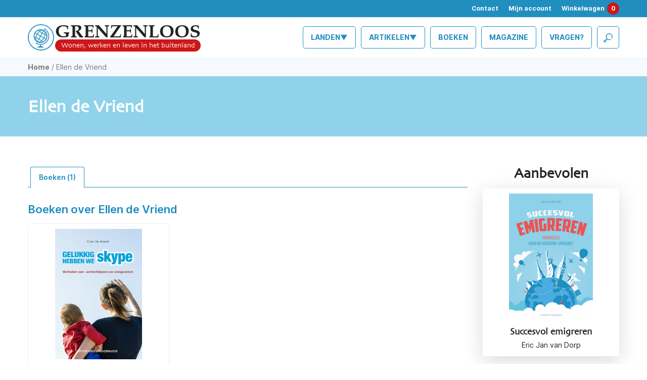

--- FILE ---
content_type: text/html; charset=UTF-8
request_url: https://grenzenloos.nl/auteur/ellen-de-vriend
body_size: 13817
content:
<!DOCTYPE html>
<html lang="nl">
    <head>
		<!-- Google Tag Manager -->
		<script>(function(w,d,s,l,i){w[l]=w[l]||[];w[l].push({'gtm.start':
		new Date().getTime(),event:'gtm.js'});var f=d.getElementsByTagName(s)[0],
		j=d.createElement(s),dl=l!='dataLayer'?'&l='+l:'';j.async=true;j.src=
		'https://www.googletagmanager.com/gtm.js?id='+i+dl;f.parentNode.insertBefore(j,f);
		})(window,document,'script','dataLayer','GTM-KPSLGDN');</script>
		<!-- End Google Tag Manager -->
        <meta charset="utf-8">
        <meta http-equiv="X-UA-Compatible" content="IE=edge">
        <meta name="viewport" content="width=device-width, initial-scale=1, maximum-scale=1">
        <meta name="ed88a41860cc97d" content="9e4af358bf95f34455f63431aebd1a27" />
		<meta name="facebook-domain-verification" content="dm34hn0o00pvay834449nlsxkm3qmi" />
        
        <link rel="apple-touch-icon" sizes="57x57" href="https://grenzenloos.nl/wp-content/themes/grenzenloos/assets/img/favicon/apple-icon-57x57.png">
<link rel="apple-touch-icon" sizes="60x60" href="https://grenzenloos.nl/wp-content/themes/grenzenloos/assets/img/favicon/apple-icon-60x60.png">
<link rel="apple-touch-icon" sizes="72x72" href="https://grenzenloos.nl/wp-content/themes/grenzenloos/assets/img/favicon/apple-icon-72x72.png">
<link rel="apple-touch-icon" sizes="76x76" href="https://grenzenloos.nl/wp-content/themes/grenzenloos/assets/img/favicon/apple-icon-76x76.png">
<link rel="apple-touch-icon" sizes="114x114" href="https://grenzenloos.nl/wp-content/themes/grenzenloos/assets/img/favicon/apple-icon-114x114.png">
<link rel="apple-touch-icon" sizes="120x120" href="https://grenzenloos.nl/wp-content/themes/grenzenloos/assets/img/favicon/apple-icon-120x120.png">
<link rel="apple-touch-icon" sizes="144x144" href="https://grenzenloos.nl/wp-content/themes/grenzenloos/assets/img/favicon/apple-icon-144x144.png">
<link rel="apple-touch-icon" sizes="152x152" href="https://grenzenloos.nl/wp-content/themes/grenzenloos/assets/img/favicon/apple-icon-152x152.png">
<link rel="apple-touch-icon" sizes="180x180" href="https://grenzenloos.nl/wp-content/themes/grenzenloos/assets/img/favicon/apple-icon-180x180.png">
<link rel="icon" type="image/png" sizes="192x192"  href="https://grenzenloos.nl/wp-content/themes/grenzenloos/assets/img/favicon/android-icon-192x192.png">
<link rel="icon" type="image/png" sizes="32x32" href="https://grenzenloos.nl/wp-content/themes/grenzenloos/assets/img/favicon/favicon-32x32.png">
<link rel="icon" type="image/png" sizes="96x96" href="https://grenzenloos.nl/wp-content/themes/grenzenloos/assets/img/favicon/favicon-96x96.png">
<link rel="icon" type="image/png" sizes="16x16" href="https://grenzenloos.nl/wp-content/themes/grenzenloos/assets/img/favicon/favicon-16x16.png">
<link rel="manifest" href="https://grenzenloos.nl/wp-content/themes/grenzenloos/assets/img/favicon/manifest.json">
<meta name="msapplication-TileColor" content="#218ec0">
<meta name="msapplication-TileImage" content="https://grenzenloos.nl/wp-content/themes/grenzenloos/assets/img/favicon/ms-icon-144x144.png">
<meta name="theme-color" content="#218ec0">        <script src="https://kit.fontawesome.com/3603d27f24.js" crossorigin="anonymous"></script>
        <!--[if lt IE 9]>
            <script src="https://oss.maxcdn.com/html5shiv/3.7.2/html5shiv.min.js"></script>
            <script src="https://oss.maxcdn.com/respond/1.4.2/respond.min.js"></script>
        <![endif]-->
        <meta name='robots' content='index, follow, max-image-preview:large, max-snippet:-1, max-video-preview:-1' />


	<!-- This site is optimized with the Yoast SEO plugin v26.7 - https://yoast.com/wordpress/plugins/seo/ -->
	<title>Ellen de Vriend Archieven &#8226; Grenzenloos</title>
	<link rel="canonical" href="https://grenzenloos.nl/auteur/ellen-de-vriend/" />
	<meta property="og:locale" content="nl_NL" />
	<meta property="og:type" content="article" />
	<meta property="og:title" content="Ellen de Vriend Archieven &#8226; Grenzenloos" />
	<meta property="og:url" content="https://grenzenloos.nl/auteur/ellen-de-vriend/" />
	<meta property="og:site_name" content="Grenzenloos" />
	<meta name="twitter:card" content="summary_large_image" />
	<script type="application/ld+json" class="yoast-schema-graph">{"@context":"https://schema.org","@graph":[{"@type":"CollectionPage","@id":"https://grenzenloos.nl/auteur/ellen-de-vriend/","url":"https://grenzenloos.nl/auteur/ellen-de-vriend/","name":"Ellen de Vriend Archieven &#8226; Grenzenloos","isPartOf":{"@id":"https://grenzenloos.nl/#website"},"primaryImageOfPage":{"@id":"https://grenzenloos.nl/auteur/ellen-de-vriend/#primaryimage"},"image":{"@id":"https://grenzenloos.nl/auteur/ellen-de-vriend/#primaryimage"},"thumbnailUrl":"https://grenzenloos.nl/wp-content/uploads/2020/11/274a.jpg","breadcrumb":{"@id":"https://grenzenloos.nl/auteur/ellen-de-vriend/#breadcrumb"},"inLanguage":"nl-NL"},{"@type":"ImageObject","inLanguage":"nl-NL","@id":"https://grenzenloos.nl/auteur/ellen-de-vriend/#primaryimage","url":"https://grenzenloos.nl/wp-content/uploads/2020/11/274a.jpg","contentUrl":"https://grenzenloos.nl/wp-content/uploads/2020/11/274a.jpg","width":500,"height":750},{"@type":"BreadcrumbList","@id":"https://grenzenloos.nl/auteur/ellen-de-vriend/#breadcrumb","itemListElement":[{"@type":"ListItem","position":1,"name":"Home","item":"https://grenzenloos.nl/"},{"@type":"ListItem","position":2,"name":"Ellen de Vriend"}]},{"@type":"WebSite","@id":"https://grenzenloos.nl/#website","url":"https://grenzenloos.nl/","name":"Grenzenloos","description":"","potentialAction":[{"@type":"SearchAction","target":{"@type":"EntryPoint","urlTemplate":"https://grenzenloos.nl/?s={search_term_string}"},"query-input":{"@type":"PropertyValueSpecification","valueRequired":true,"valueName":"search_term_string"}}],"inLanguage":"nl-NL"}]}</script>
	<!-- / Yoast SEO plugin. -->


<link rel="alternate" type="application/rss+xml" title="Grenzenloos &raquo; Ellen de Vriend Auteur feed" href="https://grenzenloos.nl/auteur/ellen-de-vriend/feed/" />
<style id='wp-img-auto-sizes-contain-inline-css' type='text/css'>
img:is([sizes=auto i],[sizes^="auto," i]){contain-intrinsic-size:3000px 1500px}
/*# sourceURL=wp-img-auto-sizes-contain-inline-css */
</style>

<!-- Note: This combined block library stylesheet (wp-block-library) is used instead of loading separate core block styles because the should_load_separate_core_block_assets filter is returning false. Try loading the URL with ?should_load_separate_core_block_assets=true to restore being able to load block styles on demand and see if there are any issues remaining. -->
<link rel='stylesheet' id='wp-block-library-css' href='https://grenzenloos.nl/wp-includes/css/dist/block-library/style.min.css?ver=6.9' type='text/css' media='all' />
<style id='classic-theme-styles-inline-css' type='text/css'>
/*! This file is auto-generated */
.wp-block-button__link{color:#fff;background-color:#32373c;border-radius:9999px;box-shadow:none;text-decoration:none;padding:calc(.667em + 2px) calc(1.333em + 2px);font-size:1.125em}.wp-block-file__button{background:#32373c;color:#fff;text-decoration:none}
/*# sourceURL=/wp-includes/css/classic-themes.min.css */
</style>
<style id='global-styles-inline-css' type='text/css'>
:root{--wp--preset--aspect-ratio--square: 1;--wp--preset--aspect-ratio--4-3: 4/3;--wp--preset--aspect-ratio--3-4: 3/4;--wp--preset--aspect-ratio--3-2: 3/2;--wp--preset--aspect-ratio--2-3: 2/3;--wp--preset--aspect-ratio--16-9: 16/9;--wp--preset--aspect-ratio--9-16: 9/16;--wp--preset--color--black: #000000;--wp--preset--color--cyan-bluish-gray: #abb8c3;--wp--preset--color--white: #ffffff;--wp--preset--color--pale-pink: #f78da7;--wp--preset--color--vivid-red: #cf2e2e;--wp--preset--color--luminous-vivid-orange: #ff6900;--wp--preset--color--luminous-vivid-amber: #fcb900;--wp--preset--color--light-green-cyan: #7bdcb5;--wp--preset--color--vivid-green-cyan: #00d084;--wp--preset--color--pale-cyan-blue: #8ed1fc;--wp--preset--color--vivid-cyan-blue: #0693e3;--wp--preset--color--vivid-purple: #9b51e0;--wp--preset--gradient--vivid-cyan-blue-to-vivid-purple: linear-gradient(135deg,rgb(6,147,227) 0%,rgb(155,81,224) 100%);--wp--preset--gradient--light-green-cyan-to-vivid-green-cyan: linear-gradient(135deg,rgb(122,220,180) 0%,rgb(0,208,130) 100%);--wp--preset--gradient--luminous-vivid-amber-to-luminous-vivid-orange: linear-gradient(135deg,rgb(252,185,0) 0%,rgb(255,105,0) 100%);--wp--preset--gradient--luminous-vivid-orange-to-vivid-red: linear-gradient(135deg,rgb(255,105,0) 0%,rgb(207,46,46) 100%);--wp--preset--gradient--very-light-gray-to-cyan-bluish-gray: linear-gradient(135deg,rgb(238,238,238) 0%,rgb(169,184,195) 100%);--wp--preset--gradient--cool-to-warm-spectrum: linear-gradient(135deg,rgb(74,234,220) 0%,rgb(151,120,209) 20%,rgb(207,42,186) 40%,rgb(238,44,130) 60%,rgb(251,105,98) 80%,rgb(254,248,76) 100%);--wp--preset--gradient--blush-light-purple: linear-gradient(135deg,rgb(255,206,236) 0%,rgb(152,150,240) 100%);--wp--preset--gradient--blush-bordeaux: linear-gradient(135deg,rgb(254,205,165) 0%,rgb(254,45,45) 50%,rgb(107,0,62) 100%);--wp--preset--gradient--luminous-dusk: linear-gradient(135deg,rgb(255,203,112) 0%,rgb(199,81,192) 50%,rgb(65,88,208) 100%);--wp--preset--gradient--pale-ocean: linear-gradient(135deg,rgb(255,245,203) 0%,rgb(182,227,212) 50%,rgb(51,167,181) 100%);--wp--preset--gradient--electric-grass: linear-gradient(135deg,rgb(202,248,128) 0%,rgb(113,206,126) 100%);--wp--preset--gradient--midnight: linear-gradient(135deg,rgb(2,3,129) 0%,rgb(40,116,252) 100%);--wp--preset--font-size--small: 13px;--wp--preset--font-size--medium: 20px;--wp--preset--font-size--large: 36px;--wp--preset--font-size--x-large: 42px;--wp--preset--spacing--20: 0.44rem;--wp--preset--spacing--30: 0.67rem;--wp--preset--spacing--40: 1rem;--wp--preset--spacing--50: 1.5rem;--wp--preset--spacing--60: 2.25rem;--wp--preset--spacing--70: 3.38rem;--wp--preset--spacing--80: 5.06rem;--wp--preset--shadow--natural: 6px 6px 9px rgba(0, 0, 0, 0.2);--wp--preset--shadow--deep: 12px 12px 50px rgba(0, 0, 0, 0.4);--wp--preset--shadow--sharp: 6px 6px 0px rgba(0, 0, 0, 0.2);--wp--preset--shadow--outlined: 6px 6px 0px -3px rgb(255, 255, 255), 6px 6px rgb(0, 0, 0);--wp--preset--shadow--crisp: 6px 6px 0px rgb(0, 0, 0);}:where(.is-layout-flex){gap: 0.5em;}:where(.is-layout-grid){gap: 0.5em;}body .is-layout-flex{display: flex;}.is-layout-flex{flex-wrap: wrap;align-items: center;}.is-layout-flex > :is(*, div){margin: 0;}body .is-layout-grid{display: grid;}.is-layout-grid > :is(*, div){margin: 0;}:where(.wp-block-columns.is-layout-flex){gap: 2em;}:where(.wp-block-columns.is-layout-grid){gap: 2em;}:where(.wp-block-post-template.is-layout-flex){gap: 1.25em;}:where(.wp-block-post-template.is-layout-grid){gap: 1.25em;}.has-black-color{color: var(--wp--preset--color--black) !important;}.has-cyan-bluish-gray-color{color: var(--wp--preset--color--cyan-bluish-gray) !important;}.has-white-color{color: var(--wp--preset--color--white) !important;}.has-pale-pink-color{color: var(--wp--preset--color--pale-pink) !important;}.has-vivid-red-color{color: var(--wp--preset--color--vivid-red) !important;}.has-luminous-vivid-orange-color{color: var(--wp--preset--color--luminous-vivid-orange) !important;}.has-luminous-vivid-amber-color{color: var(--wp--preset--color--luminous-vivid-amber) !important;}.has-light-green-cyan-color{color: var(--wp--preset--color--light-green-cyan) !important;}.has-vivid-green-cyan-color{color: var(--wp--preset--color--vivid-green-cyan) !important;}.has-pale-cyan-blue-color{color: var(--wp--preset--color--pale-cyan-blue) !important;}.has-vivid-cyan-blue-color{color: var(--wp--preset--color--vivid-cyan-blue) !important;}.has-vivid-purple-color{color: var(--wp--preset--color--vivid-purple) !important;}.has-black-background-color{background-color: var(--wp--preset--color--black) !important;}.has-cyan-bluish-gray-background-color{background-color: var(--wp--preset--color--cyan-bluish-gray) !important;}.has-white-background-color{background-color: var(--wp--preset--color--white) !important;}.has-pale-pink-background-color{background-color: var(--wp--preset--color--pale-pink) !important;}.has-vivid-red-background-color{background-color: var(--wp--preset--color--vivid-red) !important;}.has-luminous-vivid-orange-background-color{background-color: var(--wp--preset--color--luminous-vivid-orange) !important;}.has-luminous-vivid-amber-background-color{background-color: var(--wp--preset--color--luminous-vivid-amber) !important;}.has-light-green-cyan-background-color{background-color: var(--wp--preset--color--light-green-cyan) !important;}.has-vivid-green-cyan-background-color{background-color: var(--wp--preset--color--vivid-green-cyan) !important;}.has-pale-cyan-blue-background-color{background-color: var(--wp--preset--color--pale-cyan-blue) !important;}.has-vivid-cyan-blue-background-color{background-color: var(--wp--preset--color--vivid-cyan-blue) !important;}.has-vivid-purple-background-color{background-color: var(--wp--preset--color--vivid-purple) !important;}.has-black-border-color{border-color: var(--wp--preset--color--black) !important;}.has-cyan-bluish-gray-border-color{border-color: var(--wp--preset--color--cyan-bluish-gray) !important;}.has-white-border-color{border-color: var(--wp--preset--color--white) !important;}.has-pale-pink-border-color{border-color: var(--wp--preset--color--pale-pink) !important;}.has-vivid-red-border-color{border-color: var(--wp--preset--color--vivid-red) !important;}.has-luminous-vivid-orange-border-color{border-color: var(--wp--preset--color--luminous-vivid-orange) !important;}.has-luminous-vivid-amber-border-color{border-color: var(--wp--preset--color--luminous-vivid-amber) !important;}.has-light-green-cyan-border-color{border-color: var(--wp--preset--color--light-green-cyan) !important;}.has-vivid-green-cyan-border-color{border-color: var(--wp--preset--color--vivid-green-cyan) !important;}.has-pale-cyan-blue-border-color{border-color: var(--wp--preset--color--pale-cyan-blue) !important;}.has-vivid-cyan-blue-border-color{border-color: var(--wp--preset--color--vivid-cyan-blue) !important;}.has-vivid-purple-border-color{border-color: var(--wp--preset--color--vivid-purple) !important;}.has-vivid-cyan-blue-to-vivid-purple-gradient-background{background: var(--wp--preset--gradient--vivid-cyan-blue-to-vivid-purple) !important;}.has-light-green-cyan-to-vivid-green-cyan-gradient-background{background: var(--wp--preset--gradient--light-green-cyan-to-vivid-green-cyan) !important;}.has-luminous-vivid-amber-to-luminous-vivid-orange-gradient-background{background: var(--wp--preset--gradient--luminous-vivid-amber-to-luminous-vivid-orange) !important;}.has-luminous-vivid-orange-to-vivid-red-gradient-background{background: var(--wp--preset--gradient--luminous-vivid-orange-to-vivid-red) !important;}.has-very-light-gray-to-cyan-bluish-gray-gradient-background{background: var(--wp--preset--gradient--very-light-gray-to-cyan-bluish-gray) !important;}.has-cool-to-warm-spectrum-gradient-background{background: var(--wp--preset--gradient--cool-to-warm-spectrum) !important;}.has-blush-light-purple-gradient-background{background: var(--wp--preset--gradient--blush-light-purple) !important;}.has-blush-bordeaux-gradient-background{background: var(--wp--preset--gradient--blush-bordeaux) !important;}.has-luminous-dusk-gradient-background{background: var(--wp--preset--gradient--luminous-dusk) !important;}.has-pale-ocean-gradient-background{background: var(--wp--preset--gradient--pale-ocean) !important;}.has-electric-grass-gradient-background{background: var(--wp--preset--gradient--electric-grass) !important;}.has-midnight-gradient-background{background: var(--wp--preset--gradient--midnight) !important;}.has-small-font-size{font-size: var(--wp--preset--font-size--small) !important;}.has-medium-font-size{font-size: var(--wp--preset--font-size--medium) !important;}.has-large-font-size{font-size: var(--wp--preset--font-size--large) !important;}.has-x-large-font-size{font-size: var(--wp--preset--font-size--x-large) !important;}
:where(.wp-block-post-template.is-layout-flex){gap: 1.25em;}:where(.wp-block-post-template.is-layout-grid){gap: 1.25em;}
:where(.wp-block-term-template.is-layout-flex){gap: 1.25em;}:where(.wp-block-term-template.is-layout-grid){gap: 1.25em;}
:where(.wp-block-columns.is-layout-flex){gap: 2em;}:where(.wp-block-columns.is-layout-grid){gap: 2em;}
:root :where(.wp-block-pullquote){font-size: 1.5em;line-height: 1.6;}
/*# sourceURL=global-styles-inline-css */
</style>
<link rel='stylesheet' id='responsive-lightbox-swipebox-css' href='https://grenzenloos.nl/wp-content/plugins/responsive-lightbox/assets/swipebox/swipebox.min.css?ver=1.5.2' type='text/css' media='all' />
<link rel='stylesheet' id='woocommerce-layout-css' href='https://grenzenloos.nl/wp-content/plugins/woocommerce/assets/css/woocommerce-layout.css?ver=10.4.3' type='text/css' media='all' />
<link rel='stylesheet' id='woocommerce-smallscreen-css' href='https://grenzenloos.nl/wp-content/plugins/woocommerce/assets/css/woocommerce-smallscreen.css?ver=10.4.3' type='text/css' media='only screen and (max-width: 768px)' />
<link rel='stylesheet' id='woocommerce-general-css' href='https://grenzenloos.nl/wp-content/plugins/woocommerce/assets/css/woocommerce.css?ver=10.4.3' type='text/css' media='all' />
<style id='woocommerce-inline-inline-css' type='text/css'>
.woocommerce form .form-row .required { visibility: visible; }
/*# sourceURL=woocommerce-inline-inline-css */
</style>
<link rel='stylesheet' id='affwp-forms-css' href='https://grenzenloos.nl/wp-content/plugins/affiliate-wp/assets/css/forms.min.css?ver=2.30.2' type='text/css' media='all' />
<link rel='stylesheet' id='search-filter-plugin-styles-css' href='https://grenzenloos.nl/wp-content/plugins/search-filter-pro/public/assets/css/search-filter.min.css?ver=2.5.21' type='text/css' media='all' />
<link rel='stylesheet' id='bootstrap-css-css' href='https://grenzenloos.nl/wp-content/themes/grenzenloos/assets/css/vendor/bootstrap/bootstrap.min.css?ver=0.1' type='text/css' media='all' />
<link rel='stylesheet' id='owl-css-css' href='https://grenzenloos.nl/wp-content/themes/grenzenloos/assets/css/vendor/owl-carousel/owl.carousel.min.css?ver=0.1' type='text/css' media='all' />
<link rel='stylesheet' id='owl-theme-css-css' href='https://grenzenloos.nl/wp-content/themes/grenzenloos/assets/css/vendor/owl-carousel/owl.theme.default.min.css?ver=0.1' type='text/css' media='all' />
<link rel='stylesheet' id='main-css-css' href='https://grenzenloos.nl/wp-content/themes/grenzenloos/assets/css/main.css?ver=0.1' type='text/css' media='all' />
<link rel='stylesheet' id='postcodeNlAutocompleteAddress-css' href='https://grenzenloos.nl/wp-content/plugins/PostcodeNl_Api_WooCommerce-release/src/PostcodeNl/AddressAutocomplete/../../../assets/libraries/autocomplete-address.css?ver=1.0.8' type='text/css' media='all' />
<link rel='stylesheet' id='postcodenl-address-autocomplete-css' href='https://grenzenloos.nl/wp-content/plugins/PostcodeNl_Api_WooCommerce-release/src/PostcodeNl/AddressAutocomplete/../../../assets/css/style.css?ver=1.0.8' type='text/css' media='all' />
<link rel='stylesheet' id='select2-css' href='https://grenzenloos.nl/wp-content/plugins/woocommerce/assets/css/select2.css?ver=10.4.3' type='text/css' media='all' />
<link rel='stylesheet' id='woovr-frontend-css' href='https://grenzenloos.nl/wp-content/plugins/wpc-variations-radio-buttons/assets/css/frontend.css?ver=3.7.3' type='text/css' media='all' />
<script type="text/javascript" src="https://grenzenloos.nl/wp-includes/js/jquery/jquery.min.js?ver=3.7.1" id="jquery-core-js"></script>
<script type="text/javascript" src="https://grenzenloos.nl/wp-includes/js/jquery/jquery-migrate.min.js?ver=3.4.1" id="jquery-migrate-js"></script>
<script type="text/javascript" src="https://grenzenloos.nl/wp-content/plugins/responsive-lightbox/assets/dompurify/purify.min.js?ver=3.3.1" id="dompurify-js"></script>
<script type="text/javascript" id="responsive-lightbox-sanitizer-js-before">
/* <![CDATA[ */
window.RLG = window.RLG || {}; window.RLG.sanitizeAllowedHosts = ["youtube.com","www.youtube.com","youtu.be","vimeo.com","player.vimeo.com"];
//# sourceURL=responsive-lightbox-sanitizer-js-before
/* ]]> */
</script>
<script type="text/javascript" src="https://grenzenloos.nl/wp-content/plugins/responsive-lightbox/js/sanitizer.js?ver=2.6.1" id="responsive-lightbox-sanitizer-js"></script>
<script type="text/javascript" src="https://grenzenloos.nl/wp-content/plugins/responsive-lightbox/assets/swipebox/jquery.swipebox.min.js?ver=1.5.2" id="responsive-lightbox-swipebox-js"></script>
<script type="text/javascript" src="https://grenzenloos.nl/wp-includes/js/underscore.min.js?ver=1.13.7" id="underscore-js"></script>
<script type="text/javascript" src="https://grenzenloos.nl/wp-content/plugins/responsive-lightbox/assets/infinitescroll/infinite-scroll.pkgd.min.js?ver=4.0.1" id="responsive-lightbox-infinite-scroll-js"></script>
<script type="text/javascript" id="responsive-lightbox-js-before">
/* <![CDATA[ */
var rlArgs = {"script":"swipebox","selector":"lightbox","customEvents":"","activeGalleries":true,"animation":true,"hideCloseButtonOnMobile":false,"removeBarsOnMobile":false,"hideBars":true,"hideBarsDelay":5000,"videoMaxWidth":1080,"useSVG":true,"loopAtEnd":false,"woocommerce_gallery":true,"ajaxurl":"https:\/\/grenzenloos.nl\/wp-admin\/admin-ajax.php","nonce":"97e8951aff","preview":false,"postId":193,"scriptExtension":false};

//# sourceURL=responsive-lightbox-js-before
/* ]]> */
</script>
<script type="text/javascript" src="https://grenzenloos.nl/wp-content/plugins/responsive-lightbox/js/front.js?ver=2.6.1" id="responsive-lightbox-js"></script>
<script type="text/javascript" src="https://grenzenloos.nl/wp-content/plugins/woocommerce/assets/js/jquery-blockui/jquery.blockUI.min.js?ver=2.7.0-wc.10.4.3" id="wc-jquery-blockui-js" defer="defer" data-wp-strategy="defer"></script>
<script type="text/javascript" id="wc-add-to-cart-js-extra">
/* <![CDATA[ */
var wc_add_to_cart_params = {"ajax_url":"/wp-admin/admin-ajax.php","wc_ajax_url":"/?wc-ajax=%%endpoint%%","i18n_view_cart":"Bekijk winkelwagen","cart_url":"https://grenzenloos.nl/winkelmand/","is_cart":"","cart_redirect_after_add":"no"};
//# sourceURL=wc-add-to-cart-js-extra
/* ]]> */
</script>
<script type="text/javascript" src="https://grenzenloos.nl/wp-content/plugins/woocommerce/assets/js/frontend/add-to-cart.min.js?ver=10.4.3" id="wc-add-to-cart-js" defer="defer" data-wp-strategy="defer"></script>
<script type="text/javascript" src="https://grenzenloos.nl/wp-content/plugins/woocommerce/assets/js/js-cookie/js.cookie.min.js?ver=2.1.4-wc.10.4.3" id="wc-js-cookie-js" defer="defer" data-wp-strategy="defer"></script>
<script type="text/javascript" id="woocommerce-js-extra">
/* <![CDATA[ */
var woocommerce_params = {"ajax_url":"/wp-admin/admin-ajax.php","wc_ajax_url":"/?wc-ajax=%%endpoint%%","i18n_password_show":"Wachtwoord weergeven","i18n_password_hide":"Wachtwoord verbergen"};
//# sourceURL=woocommerce-js-extra
/* ]]> */
</script>
<script type="text/javascript" src="https://grenzenloos.nl/wp-content/plugins/woocommerce/assets/js/frontend/woocommerce.min.js?ver=10.4.3" id="woocommerce-js" defer="defer" data-wp-strategy="defer"></script>
<script type="text/javascript" src="https://grenzenloos.nl/wp-content/plugins/woocommerce/assets/js/jquery-cookie/jquery.cookie.min.js?ver=1.4.1-wc.10.4.3" id="wc-jquery-cookie-js" data-wp-strategy="defer"></script>
<script type="text/javascript" id="jquery-cookie-js-extra">
/* <![CDATA[ */
var affwp_scripts = {"ajaxurl":"https://grenzenloos.nl/wp-admin/admin-ajax.php"};
//# sourceURL=jquery-cookie-js-extra
/* ]]> */
</script>
<script type="text/javascript" id="affwp-tracking-js-extra">
/* <![CDATA[ */
var affwp_debug_vars = {"integrations":{"ninja-forms":"Ninja Forms","woocommerce":"WooCommerce"},"version":"2.30.2","currency":"EUR","ref_cookie":"affwp_ref","visit_cookie":"affwp_ref_visit_id","campaign_cookie":"affwp_campaign"};
//# sourceURL=affwp-tracking-js-extra
/* ]]> */
</script>
<script type="text/javascript" src="https://grenzenloos.nl/wp-content/plugins/affiliate-wp/assets/js/tracking.min.js?ver=2.30.2" id="affwp-tracking-js"></script>
<script type="text/javascript" id="search-filter-plugin-build-js-extra">
/* <![CDATA[ */
var SF_LDATA = {"ajax_url":"https://grenzenloos.nl/wp-admin/admin-ajax.php","home_url":"https://grenzenloos.nl/","extensions":[]};
//# sourceURL=search-filter-plugin-build-js-extra
/* ]]> */
</script>
<script type="text/javascript" src="https://grenzenloos.nl/wp-content/plugins/search-filter-pro/public/assets/js/search-filter-build.min.js?ver=2.5.21" id="search-filter-plugin-build-js"></script>
<script type="text/javascript" src="https://grenzenloos.nl/wp-content/plugins/search-filter-pro/public/assets/js/chosen.jquery.min.js?ver=2.5.21" id="search-filter-plugin-chosen-js"></script>
<script type="text/javascript" src="https://grenzenloos.nl/wp-content/plugins/woocommerce/assets/js/select2/select2.full.min.js?ver=4.0.3-wc.10.4.3" id="wc-select2-js" defer="defer" data-wp-strategy="defer"></script>
<link rel="https://api.w.org/" href="https://grenzenloos.nl/wp-json/" /><link rel="EditURI" type="application/rsd+xml" title="RSD" href="https://grenzenloos.nl/xmlrpc.php?rsd" />

		<script type="text/javascript">
		var AFFWP = AFFWP || {};
		AFFWP.referral_var = 'ref';
		AFFWP.expiration = 30;
		AFFWP.debug = 0;


		AFFWP.referral_credit_last = 0;
		</script>
	<noscript><style>.woocommerce-product-gallery{ opacity: 1 !important; }</style></noscript>
	<link rel="icon" href="https://grenzenloos.nl/wp-content/uploads/2021/02/cropped-favicon-32x32.png" sizes="32x32" />
<link rel="icon" href="https://grenzenloos.nl/wp-content/uploads/2021/02/cropped-favicon-192x192.png" sizes="192x192" />
<link rel="apple-touch-icon" href="https://grenzenloos.nl/wp-content/uploads/2021/02/cropped-favicon-180x180.png" />
<meta name="msapplication-TileImage" content="https://grenzenloos.nl/wp-content/uploads/2021/02/cropped-favicon-270x270.png" />
    </head>
    <body class="archive tax-pa_auteur term-ellen-de-vriend term-88 wp-theme-grenzenloos theme-grenzenloos woocommerce woocommerce-page woocommerce-no-js">
		<noscript><iframe src="https://www.googletagmanager.com/ns.html?id=GTM-KPSLGDN" height="0" width="0" style="display:none;visibility:hidden"></iframe></noscript>
        
        <div id="bodyOverlay"></div>

        <div id="topnav">
            <div class="container">
                <div class="top-menu">
                    <ul>
                        <li><a href="https://grenzenloos.nl/contact/">Contact</a></li>
                        <li><a href="https://grenzenloos.nl/mijn-account/">Mijn account</a></li>
                        <li><a class="mini-cart" href="https://grenzenloos.nl/winkelmand/">Winkelwagen<span class="cart">0</span></a></li>
                    </ul>
                </div>
                            </div>
        </div>

        <div id="header">
            
            <div class="container">
                <div id="navToggle">
                    <i class="icon-099-list"></i>
                </div>
                
                
                <div id="logocontainer">
                    <div class="globe">
                        <img id="theGlobe" src="https://grenzenloos.nl/wp-content/themes/grenzenloos/assets/img/misc/Grenzenloos_globe.svg" alt="" />                    </div>
                    <div class="text">
                        <div class="logo-title">
                            Grenzenloos
                        </div>
                        <div class="logo-subtitle">
                            Wonen, werken en leven in het buitenland
                        </div>
                    </div>
                    <a href="https://grenzenloos.nl" class="full-link"></a>
                </div>

                <div id="mainnav">
                    <div id="closeNav">
                        <i class="icon-132-cancel"></i>
                    </div>
                    <div class="menu-hoofdmenu-container"><ul id="menu-hoofdmenu" class="menu"><li id="menu-item-560" class="mobile-only menu-item menu-item-type-post_type menu-item-object-page menu-item-home menu-item-560"><a href="https://grenzenloos.nl/">Emigreren begint hier</a></li>
<li id="menu-item-510" class="menu-item menu-item-type-post_type menu-item-object-page menu-item-has-children menu-item-510"><a href="https://grenzenloos.nl/landen/">Landen▼</a>
<ul class="sub-menu">
	<li id="menu-item-513" class="menu-item menu-item-type-taxonomy menu-item-object-land menu-item-513"><a href="https://grenzenloos.nl/land/antillen/">🇨🇼 Antillen</a></li>
	<li id="menu-item-514" class="menu-item menu-item-type-taxonomy menu-item-object-land menu-item-514"><a href="https://grenzenloos.nl/land/australie/">🇦🇺 Australië</a></li>
	<li id="menu-item-515" class="menu-item menu-item-type-taxonomy menu-item-object-land menu-item-515"><a href="https://grenzenloos.nl/land/canada/">🇨🇦 Canada</a></li>
	<li id="menu-item-1172" class="menu-item menu-item-type-taxonomy menu-item-object-land menu-item-1172"><a href="https://grenzenloos.nl/land/denemarken/">🇩🇰 Denemarken</a></li>
	<li id="menu-item-516" class="menu-item menu-item-type-taxonomy menu-item-object-land menu-item-516"><a href="https://grenzenloos.nl/land/duitsland/">🇩🇪 Duitsland</a></li>
	<li id="menu-item-1173" class="menu-item menu-item-type-taxonomy menu-item-object-land menu-item-1173"><a href="https://grenzenloos.nl/land/finland/">🇫🇮 Finland</a></li>
	<li id="menu-item-517" class="menu-item menu-item-type-taxonomy menu-item-object-land menu-item-517"><a href="https://grenzenloos.nl/land/frankrijk/">🇫🇷 Frankrijk</a></li>
	<li id="menu-item-518" class="menu-item menu-item-type-taxonomy menu-item-object-land menu-item-518"><a href="https://grenzenloos.nl/land/griekenland/">🇬🇷 Griekenland</a></li>
	<li id="menu-item-780" class="menu-item menu-item-type-taxonomy menu-item-object-land menu-item-780"><a href="https://grenzenloos.nl/land/hongarije/">🇭🇺 Hongarije</a></li>
	<li id="menu-item-519" class="menu-item menu-item-type-taxonomy menu-item-object-land menu-item-519"><a href="https://grenzenloos.nl/land/ierland/">🇮🇪 Ierland</a></li>
	<li id="menu-item-520" class="menu-item menu-item-type-taxonomy menu-item-object-land menu-item-520"><a href="https://grenzenloos.nl/land/italie/">🇮🇹 Italië</a></li>
	<li id="menu-item-521" class="menu-item menu-item-type-taxonomy menu-item-object-land menu-item-521"><a href="https://grenzenloos.nl/land/japan/">🇯🇵 Japan</a></li>
	<li id="menu-item-11840" class="menu-item menu-item-type-taxonomy menu-item-object-land menu-item-11840"><a href="https://grenzenloos.nl/land/kroatie/">🇭🇷 Kroatië</a></li>
	<li id="menu-item-6617" class="menu-item menu-item-type-taxonomy menu-item-object-land menu-item-6617"><a href="https://grenzenloos.nl/land/macedonie/">🇲🇰 Macedonië</a></li>
	<li id="menu-item-6579" class="menu-item menu-item-type-taxonomy menu-item-object-land menu-item-6579"><a href="https://grenzenloos.nl/land/malta/">🇲🇹 Malta</a></li>
	<li id="menu-item-522" class="menu-item menu-item-type-taxonomy menu-item-object-land menu-item-522"><a href="https://grenzenloos.nl/land/nieuw-zeeland/">🇳🇿 Nieuw-Zeeland</a></li>
	<li id="menu-item-523" class="menu-item menu-item-type-taxonomy menu-item-object-land menu-item-523"><a href="https://grenzenloos.nl/land/noorwegen/">🇳🇴 Noorwegen</a></li>
	<li id="menu-item-781" class="menu-item menu-item-type-taxonomy menu-item-object-land menu-item-781"><a href="https://grenzenloos.nl/land/oostenrijk/">🇦🇹 Oostenrijk</a></li>
	<li id="menu-item-6578" class="menu-item menu-item-type-taxonomy menu-item-object-land menu-item-6578"><a href="https://grenzenloos.nl/land/polen/">🇵🇱 Polen</a></li>
	<li id="menu-item-782" class="menu-item menu-item-type-taxonomy menu-item-object-land menu-item-782"><a href="https://grenzenloos.nl/land/portugal/">🇵🇹 Portugal</a></li>
	<li id="menu-item-6580" class="menu-item menu-item-type-taxonomy menu-item-object-land menu-item-6580"><a href="https://grenzenloos.nl/land/schotland/">🏴󠁧󠁢󠁳󠁣󠁴󠁿 Schotland</a></li>
	<li id="menu-item-6548" class="menu-item menu-item-type-taxonomy menu-item-object-land menu-item-6548"><a href="https://grenzenloos.nl/land/slowakije/">🇸🇰 Slowakije</a></li>
	<li id="menu-item-524" class="menu-item menu-item-type-taxonomy menu-item-object-land menu-item-524"><a href="https://grenzenloos.nl/land/spanje/">🇪🇸 Spanje</a></li>
	<li id="menu-item-525" class="menu-item menu-item-type-taxonomy menu-item-object-land menu-item-525"><a href="https://grenzenloos.nl/land/suriname/">🇸🇷 Suriname</a></li>
	<li id="menu-item-6547" class="menu-item menu-item-type-taxonomy menu-item-object-land menu-item-6547"><a href="https://grenzenloos.nl/land/tsjechie/">🇨🇿 Tsjechië</a></li>
	<li id="menu-item-526" class="menu-item menu-item-type-taxonomy menu-item-object-land menu-item-526"><a href="https://grenzenloos.nl/land/turkije/">🇹🇷 Turkije</a></li>
	<li id="menu-item-527" class="menu-item menu-item-type-taxonomy menu-item-object-land menu-item-527"><a href="https://grenzenloos.nl/land/verenigde-staten/">🇺🇸 Verenigde Staten</a></li>
	<li id="menu-item-528" class="menu-item menu-item-type-taxonomy menu-item-object-land menu-item-528"><a href="https://grenzenloos.nl/land/vietnam/">🇻🇳 Vietnam</a></li>
	<li id="menu-item-529" class="menu-item menu-item-type-taxonomy menu-item-object-land menu-item-529"><a href="https://grenzenloos.nl/land/zuid-afrika/">🇿🇦 Zuid-Afrika</a></li>
	<li id="menu-item-530" class="menu-item menu-item-type-taxonomy menu-item-object-land menu-item-530"><a href="https://grenzenloos.nl/land/zweden/">🇸🇪 Zweden</a></li>
	<li id="menu-item-5987" class="menu-item menu-item-type-taxonomy menu-item-object-land menu-item-5987"><a href="https://grenzenloos.nl/land/zwitserland/">🇨🇭 Zwitserland</a></li>
</ul>
</li>
<li id="menu-item-13504" class="menu-item menu-item-type-post_type menu-item-object-page menu-item-has-children menu-item-13504"><a href="https://grenzenloos.nl/artikelen/">Artikelen▼</a>
<ul class="sub-menu">
	<li id="menu-item-13528" class="menu-item menu-item-type-post_type menu-item-object-page menu-item-13528"><a href="https://grenzenloos.nl/artikelen/">Alle artikelen</a></li>
	<li id="menu-item-556" class="menu-item menu-item-type-taxonomy menu-item-object-category menu-item-556"><a href="https://grenzenloos.nl/category/themas/geldzaken/">Geldzaken</a></li>
	<li id="menu-item-817" class="menu-item menu-item-type-taxonomy menu-item-object-category menu-item-817"><a href="https://grenzenloos.nl/category/themas/onroerend-goed/">Onroerend goed</a></li>
	<li id="menu-item-558" class="menu-item menu-item-type-taxonomy menu-item-object-category menu-item-558"><a href="https://grenzenloos.nl/category/themas/kinderen-en-onderwijs/">Kinderen &amp; onderwijs</a></li>
	<li id="menu-item-818" class="menu-item menu-item-type-taxonomy menu-item-object-category menu-item-818"><a href="https://grenzenloos.nl/category/themas/werken-ondernemen/">Werken &amp; ondernemen</a></li>
	<li id="menu-item-819" class="menu-item menu-item-type-taxonomy menu-item-object-category menu-item-819"><a href="https://grenzenloos.nl/category/themas/wikken-wegen/">Wikken &amp; wegen</a></li>
	<li id="menu-item-557" class="menu-item menu-item-type-taxonomy menu-item-object-category menu-item-557"><a href="https://grenzenloos.nl/category/themas/integreren/">Integreren</a></li>
</ul>
</li>
<li id="menu-item-29" class="menu-item menu-item-type-post_type menu-item-object-page menu-item-29"><a href="https://grenzenloos.nl/boeken/">Boeken</a></li>
<li id="menu-item-12039" class="menu-item menu-item-type-post_type menu-item-object-page menu-item-12039"><a href="https://grenzenloos.nl/magazine/">Magazine</a></li>
<li id="menu-item-12040" class="menu-item menu-item-type-post_type menu-item-object-page menu-item-12040"><a href="https://grenzenloos.nl/vragen/">Vragen?</a></li>
</ul></div>                    <div class="mobile-only"><ul id="menu-topmenu" class="menu"><li id="menu-item-12042" class="menu-item menu-item-type-post_type menu-item-object-page menu-item-12042"><a href="https://grenzenloos.nl/doneren/">Donatie</a></li>
<li id="menu-item-495" class="menu-item menu-item-type-post_type menu-item-object-page menu-item-495"><a href="https://grenzenloos.nl/contact/">Contact</a></li>
<li id="menu-item-497" class="menu-item menu-item-type-post_type menu-item-object-page menu-item-497"><a href="https://grenzenloos.nl/winkelmand/">Winkelmand</a></li>
</ul></div>                    <div id="searchToggle">
                        <i class="icon-079-search"></i>
                    </div>
                </div>
            </div>
            
            <form id="searchfunction">
                <div id="searchForm">
                    <input type="text" id="searchPhrase" name="searchPhrase" class="form-control" value="" placeholder="Begin hier met zoeken..." autocomplete="off" />
                </div>

                <div id="searchResults">
                    <div class="inner">
                        <h4>Resultaten voor <span class="searchterm">zoekterm</span></h4>
                        <h5>Boeken</h5>
                        <div class="results books"></div>
                        <h5>Blogartikelen</h5>
                        <div class="results posts"></div>
                    </div>
                </div>
            </form>
        </div>

    <div id="breadcrumbs"><div class="container"><span><span><a href="https://grenzenloos.nl/">Home</a></span> / <span class="breadcrumb_last" aria-current="page">Ellen de Vriend</span></span></div></div>
    <div class="page-header">
        <div class="container">
            <h1 class="page-title">Ellen de Vriend</h1>
                    </div>
            </div>

    <section class="normal overview-section">
        <div class="container">

            <div class="row">
                <div class="col-12 col-md-9">

                                            <ul class="nav nav-tabs">
                                                                                        <li class="nav-item">
                                    <a class="nav-link active" id="books-tab" data-toggle="tab" href="#books" role="tab" aria-controls="books" aria-selected="true">Boeken (1)</a>
                                </li>
                                                    </ul>
                    
                    <div class="tab-content" id="myTabContent">
                                                                            <div class="tab-pane fade show active" id="books" role="tabpanel" aria-labelledby="books-tab">


                                <h3 class="alt">Boeken over Ellen de Vriend</h3>
                                <ul class="products overview">
                                    <li class="product type-product post-193 status-publish first instock product_cat-emigreren product_tag-algemeen has-post-thumbnail purchasable product-type-variable has-default-attributes woovr-active woovr-show-price woovr-show-availability woovr-show-description">
    <a href="https://grenzenloos.nl/product/gelukkig-hebben-we-skype/" class="woocommerce-LoopProduct-link woocommerce-loop-product__link">    <div class="product-image">
        <img width="300" height="450" src="https://grenzenloos.nl/wp-content/uploads/2020/11/274a-300x450.jpg" class="attachment-woocommerce_thumbnail size-woocommerce_thumbnail" alt="Gelukkig hebben we Skype" decoding="async" fetchpriority="high" srcset="https://grenzenloos.nl/wp-content/uploads/2020/11/274a-300x450.jpg 300w, https://grenzenloos.nl/wp-content/uploads/2020/11/274a-100x150.jpg 100w, https://grenzenloos.nl/wp-content/uploads/2020/11/274a-200x300.jpg 200w, https://grenzenloos.nl/wp-content/uploads/2020/11/274a.jpg 500w" sizes="(max-width: 300px) 100vw, 300px" />    </div>
    <h2 class="woocommerce-loop-product__title">Gelukkig hebben we Skype</h2><div class="product-meta"><a href="https://grenzenloos.nl/auteur/ellen-de-vriend">Ellen de Vriend</a></div></a></li>
                                </ul>

                            </div>
                                            </div>

                                    </div>
                <div class="col-12 col-md-3">
                    <div id="pageSidebar">

    <div class="widget">
        <h2>Aanbevolen</h2>
        <div class="woocommerce columns-1 "><ul class="products columns-1">
<li class="product type-product post-277 status-publish first instock product_cat-emigreren product_tag-algemeen has-post-thumbnail featured purchasable product-type-simple">
    <a href="https://grenzenloos.nl/product/succesvol-emigreren-2/" class="woocommerce-LoopProduct-link woocommerce-loop-product__link">    <div class="product-image">
        <img width="300" height="450" src="https://grenzenloos.nl/wp-content/uploads/2020/11/374a-300x450.jpg" class="attachment-woocommerce_thumbnail size-woocommerce_thumbnail" alt="Succesvol emigreren" decoding="async" srcset="https://grenzenloos.nl/wp-content/uploads/2020/11/374a-300x450.jpg 300w, https://grenzenloos.nl/wp-content/uploads/2020/11/374a-100x150.jpg 100w, https://grenzenloos.nl/wp-content/uploads/2020/11/374a-200x300.jpg 200w, https://grenzenloos.nl/wp-content/uploads/2020/11/374a.jpg 500w" sizes="(max-width: 300px) 100vw, 300px" />    </div>
    <h2 class="woocommerce-loop-product__title">Succesvol emigreren</h2><div class="product-meta"><a href="https://grenzenloos.nl/auteur/eric-jan-van-dorp">Eric Jan van Dorp</a></div></a></li>
</ul>
</div>    </div>
    <div class="widget red">
        <h2>Bestsellers</h2>
        <div id="" class="product-slider products owl-carousel owl-theme"><li class="product type-product post-7550 status-publish first instock product_cat-emigreren product_tag-succesvol-emigreren-naar-spanje has-post-thumbnail taxable shipping-taxable purchasable product-type-simple">
    <a href="https://grenzenloos.nl/product/succesvol-emigreren-naar-spanje-2026/" class="woocommerce-LoopProduct-link woocommerce-loop-product__link">    <div class="product-image">
        <img width="300" height="436" src="https://grenzenloos.nl/wp-content/uploads/2024/03/Cover-SE-Spanje-2026-300x436.jpg" class="attachment-woocommerce_thumbnail size-woocommerce_thumbnail" alt="Succesvol emigreren naar Spanje" decoding="async" srcset="https://grenzenloos.nl/wp-content/uploads/2024/03/Cover-SE-Spanje-2026-300x436.jpg 300w, https://grenzenloos.nl/wp-content/uploads/2024/03/Cover-SE-Spanje-2026-207x300.jpg 207w, https://grenzenloos.nl/wp-content/uploads/2024/03/Cover-SE-Spanje-2026-705x1024.jpg 705w, https://grenzenloos.nl/wp-content/uploads/2024/03/Cover-SE-Spanje-2026-768x1115.jpg 768w, https://grenzenloos.nl/wp-content/uploads/2024/03/Cover-SE-Spanje-2026-1058x1536.jpg 1058w, https://grenzenloos.nl/wp-content/uploads/2024/03/Cover-SE-Spanje-2026-1411x2048.jpg 1411w, https://grenzenloos.nl/wp-content/uploads/2024/03/Cover-SE-Spanje-2026-600x871.jpg 600w, https://grenzenloos.nl/wp-content/uploads/2024/03/Cover-SE-Spanje-2026-103x150.jpg 103w, https://grenzenloos.nl/wp-content/uploads/2024/03/Cover-SE-Spanje-2026-scaled.jpg 1763w" sizes="(max-width: 300px) 100vw, 300px" />    </div>
    <h2 class="woocommerce-loop-product__title">Succesvol Emigreren naar Spanje</h2></a></li>
<li class="product type-product post-3042 status-publish instock product_cat-uncategorized product_tag-oekraine has-post-thumbnail sale taxable shipping-taxable purchasable product-type-simple">
    <a href="https://grenzenloos.nl/product/nederlands-voor-oekrainers/" class="woocommerce-LoopProduct-link woocommerce-loop-product__link">    <div class="product-image">
        
	<span class="onsale">Aanbieding!</span>
	<img width="300" height="444" src="https://grenzenloos.nl/wp-content/uploads/2022/03/3D-Oekrainers-1-300x444.png" class="attachment-woocommerce_thumbnail size-woocommerce_thumbnail" alt="Nederlands voor Oekraïners" decoding="async" srcset="https://grenzenloos.nl/wp-content/uploads/2022/03/3D-Oekrainers-1-300x444.png 300w, https://grenzenloos.nl/wp-content/uploads/2022/03/3D-Oekrainers-1-203x300.png 203w, https://grenzenloos.nl/wp-content/uploads/2022/03/3D-Oekrainers-1-692x1024.png 692w, https://grenzenloos.nl/wp-content/uploads/2022/03/3D-Oekrainers-1-768x1137.png 768w, https://grenzenloos.nl/wp-content/uploads/2022/03/3D-Oekrainers-1-1038x1536.png 1038w, https://grenzenloos.nl/wp-content/uploads/2022/03/3D-Oekrainers-1-1384x2048.png 1384w, https://grenzenloos.nl/wp-content/uploads/2022/03/3D-Oekrainers-1-600x888.png 600w, https://grenzenloos.nl/wp-content/uploads/2022/03/3D-Oekrainers-1-101x150.png 101w, https://grenzenloos.nl/wp-content/uploads/2022/03/3D-Oekrainers-1.png 1456w" sizes="(max-width: 300px) 100vw, 300px" />    </div>
    <h2 class="woocommerce-loop-product__title">Nederlands voor Oekraïners</h2><div class="product-meta"><a href="https://grenzenloos.nl/auteur/ria-van-der-knaap">Ria van der Knaap</a></div></a></li>
<li class="product type-product post-9012 status-publish last instock product_cat-emigreren has-post-thumbnail taxable shipping-taxable purchasable product-type-simple">
    <a href="https://grenzenloos.nl/product/succesvol-emigreren-naar-zweden/" class="woocommerce-LoopProduct-link woocommerce-loop-product__link">    <div class="product-image">
        <img width="300" height="434" src="https://grenzenloos.nl/wp-content/uploads/2024/08/Zweden-versie-2026-cover-300x434.jpg" class="attachment-woocommerce_thumbnail size-woocommerce_thumbnail" alt="Succesvol Emigreren naar Zweden" decoding="async" srcset="https://grenzenloos.nl/wp-content/uploads/2024/08/Zweden-versie-2026-cover-300x434.jpg 300w, https://grenzenloos.nl/wp-content/uploads/2024/08/Zweden-versie-2026-cover-207x300.jpg 207w, https://grenzenloos.nl/wp-content/uploads/2024/08/Zweden-versie-2026-cover-708x1024.jpg 708w, https://grenzenloos.nl/wp-content/uploads/2024/08/Zweden-versie-2026-cover-768x1111.jpg 768w, https://grenzenloos.nl/wp-content/uploads/2024/08/Zweden-versie-2026-cover-1062x1536.jpg 1062w, https://grenzenloos.nl/wp-content/uploads/2024/08/Zweden-versie-2026-cover-1415x2048.jpg 1415w, https://grenzenloos.nl/wp-content/uploads/2024/08/Zweden-versie-2026-cover-600x868.jpg 600w, https://grenzenloos.nl/wp-content/uploads/2024/08/Zweden-versie-2026-cover-104x150.jpg 104w, https://grenzenloos.nl/wp-content/uploads/2024/08/Zweden-versie-2026-cover-scaled.jpg 1769w" sizes="(max-width: 300px) 100vw, 300px" />    </div>
    <h2 class="woocommerce-loop-product__title">Succesvol Emigreren naar Zweden</h2><div class="product-meta"><a href="https://grenzenloos.nl/auteur/eric-jan-van-dorp">Eric Jan van Dorp</a></div></a></li>
</div>    </div>
    <div id="newsletter" class="widget blue">
        <h2>Nieuwsbrief</h2>
        <div class="block">
            <h4>Blijf altijd op de hoogte van onze nieuwste uitgaves</h4>
            <script>(function() {
	window.mc4wp = window.mc4wp || {
		listeners: [],
		forms: {
			on: function(evt, cb) {
				window.mc4wp.listeners.push(
					{
						event   : evt,
						callback: cb
					}
				);
			}
		}
	}
})();
</script><!-- Mailchimp for WordPress v4.10.9 - https://wordpress.org/plugins/mailchimp-for-wp/ --><form id="mc4wp-form-1" class="mc4wp-form mc4wp-form-333" method="post" data-id="333" data-name="Grenzenloos nieuwsbrief" ><div class="mc4wp-form-fields">  	<input type="email" class="form-control" name="EMAIL" placeholder="Je e-mailadres" required />
    <label>
        <input name="AGREE_TO_TERMS" type="checkbox" value="1" required=""> <a href="https://grenzenloos.nl/algemene-voorwaarden" target="_blank">Ik heb de voorwaarden gelezen en ga ermee akkoord</a>
    </label>
	<input type="submit" class="btn btn-block" value="Inschrijven" />
</div><label style="display: none !important;">Laat dit veld leeg als je een mens bent: <input type="text" name="_mc4wp_honeypot" value="" tabindex="-1" autocomplete="off" /></label><input type="hidden" name="_mc4wp_timestamp" value="1768846909" /><input type="hidden" name="_mc4wp_form_id" value="333" /><input type="hidden" name="_mc4wp_form_element_id" value="mc4wp-form-1" /><div class="mc4wp-response"></div></form><!-- / Mailchimp for WordPress Plugin -->        </div>
    </div>

</div>                </div>
            </div>
        </div>
    </section>
    <!--WPFC_FOOTER_START--><div id="footer">
    <div class="container">
        <div class="row">
            <div class="col-md-4">
                <div class="widget"><h3>Uitgeverij Grenzenloos</h3>			<div class="textwidget"><blockquote><p><span class="s1"><b>Grenzenloos.nl</b></span> is het emigratieplatform van <span class="s1"><b>Eric Jan van Dorp, </b></span>auteur, uitgever en emigrant en al ruim 20 jaar specialist op dit gebied.</p></blockquote>
<blockquote><p><a href="https://grenzenloos.nl/blog/">Meer over Eric Jan.</a></p></blockquote>
</div>
		</div>            </div>
            <div class="col-md-4">
                <div class="widget"><h3>Links</h3><div class="menu-footermenu-1-container"><ul id="menu-footermenu-1" class="menu"><li id="menu-item-491" class="menu-item menu-item-type-post_type menu-item-object-page menu-item-491"><a href="https://grenzenloos.nl/blog/">Over Eric Jan van Dorp</a></li>
<li id="menu-item-12041" class="menu-item menu-item-type-post_type menu-item-object-page menu-item-12041"><a href="https://grenzenloos.nl/doneren/">Samen houden we het gratis!</a></li>
<li id="menu-item-12458" class="menu-item menu-item-type-post_type menu-item-object-page menu-item-12458"><a href="https://grenzenloos.nl/affiliate-partner-programma/">Affiliate/partnerprogramma</a></li>
<li id="menu-item-492" class="menu-item menu-item-type-post_type menu-item-object-page menu-item-492"><a href="https://grenzenloos.nl/contact/">Contact</a></li>
<li id="menu-item-494" class="menu-item menu-item-type-post_type menu-item-object-page menu-item-494"><a href="https://grenzenloos.nl/algemene-voorwaarden/">Algemene voorwaarden</a></li>
<li id="menu-item-490" class="menu-item menu-item-type-post_type menu-item-object-page menu-item-privacy-policy menu-item-490"><a rel="privacy-policy" href="https://grenzenloos.nl/privacyverklaring/">Privacyverklaring</a></li>
</ul></div></div>            </div>
            <div class="col-md-4">
                                <h3>Volg ons ook via</h3>
                <div class="socials">
                    <div class="social">
                        <a class="facebook" href="https://www.facebook.com/grenzenloosmagazine" target="_blank"><svg xmlns="http://www.w3.org/2000/svg" viewBox="0 0 640 640"><!--!Font Awesome Free v7.1.0 by @fontawesome - https://fontawesome.com License - https://fontawesome.com/license/free Copyright 2025 Fonticons, Inc.--><path fill="#218ec0" d="M240 363.3L240 576L356 576L356 363.3L442.5 363.3L460.5 265.5L356 265.5L356 230.9C356 179.2 376.3 159.4 428.7 159.4C445 159.4 458.1 159.8 465.7 160.6L465.7 71.9C451.4 68 416.4 64 396.2 64C289.3 64 240 114.5 240 223.4L240 265.5L174 265.5L174 363.3L240 363.3z"/></svg></a>
                    </div>
                    <div class="social">
                        <a class="instagram" href="https://www.instagram.com/grenzenloos.nl/" target="_blank"><svg xmlns="http://www.w3.org/2000/svg" viewBox="0 0 640 640"><!--!Font Awesome Free v7.1.0 by @fontawesome - https://fontawesome.com License - https://fontawesome.com/license/free Copyright 2025 Fonticons, Inc.--><path fill="#218ec0" d="M320.3 205C256.8 204.8 205.2 256.2 205 319.7C204.8 383.2 256.2 434.8 319.7 435C383.2 435.2 434.8 383.8 435 320.3C435.2 256.8 383.8 205.2 320.3 205zM319.7 245.4C360.9 245.2 394.4 278.5 394.6 319.7C394.8 360.9 361.5 394.4 320.3 394.6C279.1 394.8 245.6 361.5 245.4 320.3C245.2 279.1 278.5 245.6 319.7 245.4zM413.1 200.3C413.1 185.5 425.1 173.5 439.9 173.5C454.7 173.5 466.7 185.5 466.7 200.3C466.7 215.1 454.7 227.1 439.9 227.1C425.1 227.1 413.1 215.1 413.1 200.3zM542.8 227.5C541.1 191.6 532.9 159.8 506.6 133.6C480.4 107.4 448.6 99.2 412.7 97.4C375.7 95.3 264.8 95.3 227.8 97.4C192 99.1 160.2 107.3 133.9 133.5C107.6 159.7 99.5 191.5 97.7 227.4C95.6 264.4 95.6 375.3 97.7 412.3C99.4 448.2 107.6 480 133.9 506.2C160.2 532.4 191.9 540.6 227.8 542.4C264.8 544.5 375.7 544.5 412.7 542.4C448.6 540.7 480.4 532.5 506.6 506.2C532.8 480 541 448.2 542.8 412.3C544.9 375.3 544.9 264.5 542.8 227.5zM495 452C487.2 471.6 472.1 486.7 452.4 494.6C422.9 506.3 352.9 503.6 320.3 503.6C287.7 503.6 217.6 506.2 188.2 494.6C168.6 486.8 153.5 471.7 145.6 452C133.9 422.5 136.6 352.5 136.6 319.9C136.6 287.3 134 217.2 145.6 187.8C153.4 168.2 168.5 153.1 188.2 145.2C217.7 133.5 287.7 136.2 320.3 136.2C352.9 136.2 423 133.6 452.4 145.2C472 153 487.1 168.1 495 187.8C506.7 217.3 504 287.3 504 319.9C504 352.5 506.7 422.6 495 452z"/></svg></a>
                    </div>
                    <div class="social">
						<a class="twitter" href="https://twitter.com/emigratieboek" target="blank"><svg xmlns="http://www.w3.org/2000/svg" height="22" width="22" viewBox="0 0 512 512"><!--!Font Awesome Free 6.5.1 by @fontawesome - https://fontawesome.com License - https://fontawesome.com/license/free Copyright 2024 Fonticons, Inc.--><path d="M389.2 48h70.6L305.6 224.2 487 464H345L233.7 318.6 106.5 464H35.8L200.7 275.5 26.8 48H172.4L272.9 180.9 389.2 48zM364.4 421.8h39.1L151.1 88h-42L364.4 421.8z"/></svg></a>
                    </div>
                </div>
            </div>
        </div>
    </div>
</div>

<div id="payoff">
    <div class="container">
        <span>&copy; 2026 Grenzenloos</span> <span class="sep">-</span> <span>Design &amp; realisatie door <a href="https://www.webheads.nl/" target="_blank">Webheads</a></span>
    </div>
</div>

<script type="speculationrules">
{"prefetch":[{"source":"document","where":{"and":[{"href_matches":"/*"},{"not":{"href_matches":["/wp-*.php","/wp-admin/*","/wp-content/uploads/*","/wp-content/*","/wp-content/plugins/*","/wp-content/themes/grenzenloos/*","/*\\?(.+)"]}},{"not":{"selector_matches":"a[rel~=\"nofollow\"]"}},{"not":{"selector_matches":".no-prefetch, .no-prefetch a"}}]},"eagerness":"conservative"}]}
</script>
<script>(function() {function maybePrefixUrlField () {
  const value = this.value.trim()
  if (value !== '' && value.indexOf('http') !== 0) {
    this.value = 'http://' + value
  }
}

const urlFields = document.querySelectorAll('.mc4wp-form input[type="url"]')
for (let j = 0; j < urlFields.length; j++) {
  urlFields[j].addEventListener('blur', maybePrefixUrlField)
}
})();</script><script id="mcjs">!function(c,h,i,m,p){m=c.createElement(h),p=c.getElementsByTagName(h)[0],m.async=1,m.src=i,p.parentNode.insertBefore(m,p)}(document,"script","https://chimpstatic.com/mcjs-connected/js/users/ec97067b156be74802cdba0c8/457b1c81ff97f308978f53d9c.js");</script>	<script type='text/javascript'>
		(function () {
			var c = document.body.className;
			c = c.replace(/woocommerce-no-js/, 'woocommerce-js');
			document.body.className = c;
		})();
	</script>
	<link rel='stylesheet' id='wc-blocks-style-css' href='https://grenzenloos.nl/wp-content/plugins/woocommerce/assets/client/blocks/wc-blocks.css?ver=wc-10.4.3' type='text/css' media='all' />
<script type="text/javascript" src="https://grenzenloos.nl/wp-content/plugins/simple-share-buttons-adder/js/ssba.js?ver=1758786324" id="simple-share-buttons-adder-ssba-js"></script>
<script type="text/javascript" id="simple-share-buttons-adder-ssba-js-after">
/* <![CDATA[ */
Main.boot( [] );
//# sourceURL=simple-share-buttons-adder-ssba-js-after
/* ]]> */
</script>
<script type="text/javascript" src="https://grenzenloos.nl/wp-includes/js/jquery/ui/core.min.js?ver=1.13.3" id="jquery-ui-core-js"></script>
<script type="text/javascript" src="https://grenzenloos.nl/wp-includes/js/jquery/ui/datepicker.min.js?ver=1.13.3" id="jquery-ui-datepicker-js"></script>
<script type="text/javascript" id="jquery-ui-datepicker-js-after">
/* <![CDATA[ */
jQuery(function(jQuery){jQuery.datepicker.setDefaults({"closeText":"Sluiten","currentText":"Vandaag","monthNames":["januari","februari","maart","april","mei","juni","juli","augustus","september","oktober","november","december"],"monthNamesShort":["jan","feb","mrt","apr","mei","jun","jul","aug","sep","okt","nov","dec"],"nextText":"Volgende","prevText":"Vorige","dayNames":["zondag","maandag","dinsdag","woensdag","donderdag","vrijdag","zaterdag"],"dayNamesShort":["zo","ma","di","wo","do","vr","za"],"dayNamesMin":["Z","M","D","W","D","V","Z"],"dateFormat":"d MM yy","firstDay":1,"isRTL":false});});
//# sourceURL=jquery-ui-datepicker-js-after
/* ]]> */
</script>
<script type="text/javascript" id="mailchimp-woocommerce-js-extra">
/* <![CDATA[ */
var mailchimp_public_data = {"site_url":"https://grenzenloos.nl","ajax_url":"https://grenzenloos.nl/wp-admin/admin-ajax.php","disable_carts":"","subscribers_only":"","language":"nl","allowed_to_set_cookies":"1"};
//# sourceURL=mailchimp-woocommerce-js-extra
/* ]]> */
</script>
<script type="text/javascript" src="https://grenzenloos.nl/wp-content/plugins/mailchimp-for-woocommerce/public/js/mailchimp-woocommerce-public.min.js?ver=5.5.1.07" id="mailchimp-woocommerce-js"></script>
<script type="text/javascript" src="https://grenzenloos.nl/wp-content/themes/grenzenloos/assets/js/vendor/jquery/jquery-3.3.1.min.js?ver=0.1" id="jquery-js-js"></script>
<script type="text/javascript" src="https://grenzenloos.nl/wp-content/themes/grenzenloos/assets/js/main.js?ver=0.1" id="main-js-js"></script>
<script type="text/javascript" src="https://grenzenloos.nl/wp-content/themes/grenzenloos/assets/js/vendor/bootstrap/bootstrap.min.js?ver=0.1" id="bootstrap-js-js"></script>
<script type="text/javascript" src="https://grenzenloos.nl/wp-content/themes/grenzenloos/assets/js/vendor/owl-carousel/owl.carousel.min.js?ver=0.1" id="owl-js-js"></script>
<script type="text/javascript" src="https://grenzenloos.nl/wp-content/plugins/PostcodeNl_Api_WooCommerce-release/src/PostcodeNl/AddressAutocomplete/../../../assets/libraries/AutocompleteAddress.js?ver=1.0.8" id="postcodeNlAutocompleteAddress-js"></script>
<script type="text/javascript" src="https://grenzenloos.nl/wp-content/plugins/PostcodeNl_Api_WooCommerce-release/src/PostcodeNl/AddressAutocomplete/../../../assets/js/addressFieldMapping.js?ver=1.0.8" id="postcodenl-field-mapping-js"></script>
<script type="text/javascript" src="https://grenzenloos.nl/wp-content/plugins/PostcodeNl_Api_WooCommerce-release/src/PostcodeNl/AddressAutocomplete/../../../assets/js/main.js?ver=1.0.8" id="postcodenl-address-autocomplete-js"></script>
<script type="text/javascript" src="https://grenzenloos.nl/wp-content/plugins/PostcodeNl_Api_WooCommerce-release/src/PostcodeNl/AddressAutocomplete/../../../assets/js/dutchAddressLookup.js?ver=1.0.8" id="postcodenl-address-autocomplete-dutch-address-lookup-js"></script>
<script type="text/javascript" src="https://grenzenloos.nl/wp-content/plugins/woocommerce/assets/js/sourcebuster/sourcebuster.min.js?ver=10.4.3" id="sourcebuster-js-js"></script>
<script type="text/javascript" id="wc-order-attribution-js-extra">
/* <![CDATA[ */
var wc_order_attribution = {"params":{"lifetime":1.0e-5,"session":30,"base64":false,"ajaxurl":"https://grenzenloos.nl/wp-admin/admin-ajax.php","prefix":"wc_order_attribution_","allowTracking":true},"fields":{"source_type":"current.typ","referrer":"current_add.rf","utm_campaign":"current.cmp","utm_source":"current.src","utm_medium":"current.mdm","utm_content":"current.cnt","utm_id":"current.id","utm_term":"current.trm","utm_source_platform":"current.plt","utm_creative_format":"current.fmt","utm_marketing_tactic":"current.tct","session_entry":"current_add.ep","session_start_time":"current_add.fd","session_pages":"session.pgs","session_count":"udata.vst","user_agent":"udata.uag"}};
//# sourceURL=wc-order-attribution-js-extra
/* ]]> */
</script>
<script type="text/javascript" src="https://grenzenloos.nl/wp-content/plugins/woocommerce/assets/js/frontend/order-attribution.min.js?ver=10.4.3" id="wc-order-attribution-js"></script>
<script type="text/javascript" src="https://grenzenloos.nl/wp-content/plugins/wpc-variations-radio-buttons/assets/libs/ddslick/jquery.ddslick.min.js?ver=3.7.3" id="ddslick-js"></script>
<script type="text/javascript" src="https://grenzenloos.nl/wp-content/plugins/wpc-variations-radio-buttons/assets/js/frontend.js?ver=3.7.3" id="woovr-frontend-js"></script>
<script type="text/javascript" defer src="https://grenzenloos.nl/wp-content/plugins/mailchimp-for-wp/assets/js/forms.js?ver=4.10.9" id="mc4wp-forms-api-js"></script>
<script type="text/javascript" data-gtm-ecommerce-woo-scripts>
window.dataLayer = window.dataLayer || [];
(function(dataLayer, jQuery) {
var gtm_ecommerce_woo_items_by_product_id = {"193":{"item_name":"Gelukkig hebben we Skype","item_id":193,"price":6.95,"item_category":"emigreren","content_type":"product_group"},"277":{"item_name":"Succesvol emigreren","item_id":277,"price":24.95,"item_category":"emigreren","content_type":"product"},"7550":{"item_name":"Succesvol Emigreren naar Spanje","item_id":7550,"price":22.93578,"item_category":"emigreren","content_type":"product"},"3042":{"item_name":"Nederlands voor Oekra\u00efners","item_id":3042,"price":27.477064,"discount":9.17,"item_category":"Uncategorized","content_type":"product"},"9012":{"item_name":"Succesvol Emigreren naar Zweden","item_id":9012,"price":22.93578,"item_category":"emigreren","content_type":"product"}};
jQuery(document).on('click', '.ajax_add_to_cart', function(ev) {
    var targetElement = jQuery(ev.currentTarget);
    if (0 === targetElement.length) {
        return;
    }
    var product_id = targetElement.data('product_id');
    if (undefined === product_id) {
        return;
    }
	var quantity = targetElement.data('quantity') ?? 1;
	var item = {};

	if ('undefined' === typeof gtm_ecommerce_pro) {
	    item = gtm_ecommerce_woo_items_by_product_id[product_id];
	} else {
	    item = gtm_ecommerce_pro.getItemByProductId(product_id);
	}

	item.quantity = parseInt(quantity);

	let event = {"event":"add_to_cart","ecommerce":{"currency":"EUR"}};

	dataLayer.push({ ecommerce: null });
	dataLayer.push({
		...event,
	  'ecommerce': {
		...event.ecommerce,
		'value': (item.price * item.quantity),
		'items': [item]
	  }
	});
});
})(dataLayer, jQuery);</script>
</body>
</html><!-- permalink_structure ends with slash (/) but REQUEST_URI does not end with slash (/) -->

--- FILE ---
content_type: text/css
request_url: https://grenzenloos.nl/wp-content/themes/grenzenloos/assets/css/main.css?ver=0.1
body_size: 12899
content:
/* MIXINS */
/* CSS RESET */
html, body, div, span, applet, object, iframe, h1, h2, h3, h4, h5, h6, p, blockquote, pre, a, abbr, acronym, address, big, cite, code, del, dfn, em, img, ins, kbd, q, s, samp, small, strike, strong, sub, sup, tt, var, b, u, i, center, dl, dt, dd, ol, ul, li, fieldset, form, label, legend, table, caption, tbody, tfoot, thead, tr, th, td, article, aside, canvas, details, embed, figure, figcaption, footer, header, hgroup, menu, nav, output, ruby, section, summary, time, mark, audio, video {
  border: 0;
  font-size: 100%;
  font: inherit;
  vertical-align: baseline;
  margin: 0;
  padding: 0; }

article, aside, details, figcaption, figure, footer, header, hgroup, menu, nav, section {
  display: block; }

body {
  line-height: 1; }

ol, ul {
  list-style: none; }

blockquote, q {
  quotes: none; }

blockquote:before, blockquote:after, q:before, q:after {
  content: none; }

table {
  border-collapse: collapse;
  border-spacing: 0; }

/* GENERAL STYLES */
html, body {
  -webkit-font-smoothing: antialiased;
  -webkit-text-size-adjust: none;
  -moz-osx-font-smoothing: grayscale;
  text-rendering: optimizeLegibility; }

body {
  font-family: 'Inter', sans-serif;
  font-weight: 400;
  font-size: 14px;
  line-height: normal;
  color: #232323;
  background-color: #fff;
  overflow-x: hidden;
  /*padding-top: 100px;*/ }
  body.home {
    /*padding-top: 222px;*/
    background-color: #f4fafd; }
  body.nav-active, body.search-active {
    overflow-y: hidden; }

h1, h2, h3, h4 {
  font-family: 'Skia', sans-serif; }

h1 {
  font-size: 44px;
  /*text-transform: uppercase;*/
  font-weight: 700; }

h2 {
  font-size: 28px;
  font-weight: bold;
  line-height: 28px;
  margin-bottom: 15px; }

h3 {
  font-size: 22px;
  font-weight: 600;
  margin-bottom: 15px; }
  h3.alt {
    font-family: 'Inter', sans-serif;
    color: #218ec0; }

p {
  margin-bottom: 22px;
  line-height: 22px; }
  p:last-child {
    margin: 0; }

ul {
  margin-bottom: 24px; }
  ul li {
    line-height: 24px;
    list-style: disc;
    margin-left: 20px; }

a {
  text-decoration: underline;
  color: #232323;
  -webkit-transition: all 0.3s;
  -moz-transition: all 0.3s;
  -ms-transition: all 0.3s;
  -o-transition: all 0.3s; }
  a:hover {
    color: #232323; }
  a.full-link {
    position: absolute;
    width: 100%;
    height: 100%;
    top: 0;
    left: 0;
    cursor: pointer;
    z-index: 2; }

i:before {
  vertical-align: middle; }

img {
  max-width: 100%;
  height: auto;
  vertical-align: middle; }

strong {
  font-weight: 700; }

em {
  font-style: italic; }

.row-eq-height {
  display: -webkit-box;
  display: -webkit-flex;
  display: -ms-flexbox;
  display: flex; }

.no-gutters {
  margin-right: 0;
  margin-left: 0; }
  .no-gutters > .col,
  .no-gutters > [class*="col-"] {
    padding-right: 0;
    padding-left: 0; }

.btn {
  position: relative;
  background: transparent;
  color: #218ec0;
  line-height: 40px;
  height: 44px;
  padding: 0 20px;
  border: 2px solid #218ec0;
  -webkit-border-radius: 22px;
  -moz-border-radius: 22px;
  border-radius: 22px;
  /*text-transform: uppercase;*/
  font-weight: 600;
  text-decoration: none;
  /*font-family: 'Skia', sans-serif;*/
  font-size: 14px; }
  .btn.btn-small {
    font-size: 12px;
    height: 32px;
    line-height: 28px; }
  .btn.btn-filled {
    background: #218ec0;
    color: #fff;
    border-color: #218ec0; }
  .btn.btn-go {
    background: #cd1719;
    border-color: #cd1719;
    color: #fff;
    padding-right: 45px; }
    .btn.btn-go:after {
      position: absolute;
      top: 50%;
      right: 20px;
      -ms-transform: translateY(-50%);
      -webkit-transform: translateY(-50%);
      -moz-transform: translateY(-50%);
      -o-transform: translateY(-50%);
      transform: translateY(-50%);
      font-family: "grenzenloos" !important;
      font-style: normal !important;
      font-weight: normal !important;
      font-variant: normal !important;
      text-transform: none !important;
      speak: none;
      line-height: 1;
      -webkit-font-smoothing: antialiased;
      -moz-osx-font-smoothing: grayscale;
      content: '\62';
      font-size: 16px; }
    .btn.btn-go.btn-cart {
      background: #8fd2ea;
      border-color: #8fd2ea; }
      .btn.btn-go.btn-cart:after {
        content: '\61'; }
      .btn.btn-go.btn-cart:hover {
        background: #218ec0;
        color: #fff; }
  .btn:hover {
    background: #232323;
    color: #fff;
    border-color: #232323; }
  .btn.btn-icon {
    padding: 0;
    width: 44px; }
    .btn.btn-icon:after {
      left: 50%;
      right: auto;
      -ms-transform: translate(-50%, -50%);
      -webkit-transform: translate(-50%, -50%);
      -moz-transform: translate(-50%, -50%);
      -o-transform: translate(-50%, -50%);
      transform: translate(-50%, -50%); }

.mobile-only {
  display: none; }

@media (min-width: 1200px) {
  .container {
    max-width: 1200px; } }
/* END GENERAL STYLES */
#topnav {
  position: relative;
  background: #218ec0; }
  #topnav .container > div > ul {
    margin: 0;
    font-size: 0;
    text-align: right; }
    #topnav .container > div > ul > li {
      display: inline-block;
      font-size: 12px;
      margin: 0 10px;
      list-style: none; }
      #topnav .container > div > ul > li > a {
        display: block;
        text-decoration: none;
        font-weight: 700;
        padding: 5px 0;
        color: #fff; }
        #topnav .container > div > ul > li > a .cart {
          display: inline-block;
          width: 24px;
          height: 24px;
          background: #cd1719;
          color: #fff;
          text-align: center;
          line-height: 24px;
          -webkit-border-radius: 50%;
          -moz-border-radius: 50%;
          border-radius: 50%;
          margin-left: 5px; }
      #topnav .container > div > ul > li:last-child {
        margin-right: 0; }

#header {
  position: relative;
  /*top: 0;*/
  /*left: 0;*/
  /*width: 100%;*/
  height: 80px;
  background: #fff;
  display: flex;
  flex-flow: row nowrap;
  align-items: center;
  justify-content: space-between;
  z-index: 10; }
  #header .header-bg {
    position: absolute;
    top: 0;
    left: 0;
    width: 100%;
    height: 100%;
    object-fit: cover;
    object-position: center 70%;
    opacity: 0.7;
    z-index: 0; }
  #header .container {
    position: relative;
    display: flex;
    flex-flow: row nowrap;
    align-items: center;
    justify-content: space-between;
    z-index: 1; }
    #header .container #logo {
      position: relative;
      width: 350px; }
  #header #navToggle {
    display: none; }
  .home #header {
    background: #fff;
    height: 222px;
    margin-bottom: 60px;
    justify-content: center; }
    .home #header .header-bg {
      opacity: 0.7; }
    .home #header .container #logo {
      width: 500px; }

#logocontainer {
  position: relative;
  text-align: center;
  display: flex;
  flex-flow: row nowrap;
  align-items: center;
  z-index: 2; }
  #logocontainer .globe {
    width: 52px;
    margin-right: 2px; }
  #logocontainer .logo-title {
    position: relative;
    font-family: 'Palatino', sans-serif;
    font-size: 36px;
    font-weight: 700;
    text-transform: uppercase;
    color: #232323;
    margin: 0;
    line-height: 31px;
    display: flex;
    flex-flow: row nowrap;
    align-items: center; }
    #logocontainer .logo-title img {
      position: relative;
      display: inline-block;
      width: 26px;
      margin-right: 2px; }
  #logocontainer .logo-subtitle {
    font-family: 'Skia', sans-serif;
    font-size: 14px;
    background: #cd1719;
    color: #fff;
    padding: 0 10px;
    -webkit-border-radius: 12px;
    -moz-border-radius: 12px;
    border-radius: 12px;
    width: 100%;
    text-align: center;
    height: 24px;
    line-height: 24px;
    display: inline-block; }
  .home #logocontainer {
    margin: 0; }
    .home #logocontainer .globe {
      width: 84px; }
    .home #logocontainer .logo-title {
      font-size: 58px;
      line-height: 52px;
      color: #fff;
      text-shadow: 0 1px 15px rgba(0, 0, 0, 0.4); }
      .home #logocontainer .logo-title img {
        width: 56px; }
    .home #logocontainer .logo-subtitle {
      font-size: 18px;
      -webkit-border-radius: 16px;
      -moz-border-radius: 16px;
      border-radius: 16px;
      height: 32px;
      line-height: 32px;
      /*width: auto;*/ }
  .home #logocontainer {
    margin-bottom: 15px; }
    .home #logocontainer .logo-title {
      color: #fff; }

#bodyOverlay {
  position: fixed;
  top: 0;
  left: 0;
  width: 100%;
  height: 100%;
  background: rgba(255, 255, 255, 0.85);
  z-index: 2;
  opacity: 0;
  visibility: hidden;
  -webkit-transition: all 0.3s;
  -moz-transition: all 0.3s;
  -ms-transition: all 0.3s;
  -o-transition: all 0.3s; }
  .search-active #bodyOverlay {
    opacity: 1;
    visibility: visible; }

#mainnav {
  position: relative;
  display: flex;
  flex-flow: row nowrap;
  z-index: 2; }
  #mainnav #closeNav {
    display: none; }
  #mainnav > div > ul {
    display: flex;
    flex-flow: row nowrap;
    margin: 0;
    padding: 0;
    font-size: 0; }
    #mainnav > div > ul > li {
      position: relative;
      margin: 0 5px;
      list-style: none;
      font-size: 14px; }
      #mainnav > div > ul > li > a {
        display: block;
        font-weight: 700;
        text-transform: uppercase;
        color: #218ec0;
        padding: 0 15px;
        text-decoration: none;
        line-height: 42px;
        -webkit-transition: none;
        -moz-transition: none;
        -ms-transition: none;
        -o-transition: none;
        border: 1px solid #218ec0;
        -webkit-border-radius: 5px;
        -moz-border-radius: 5px;
        border-radius: 5px; }
      #mainnav > div > ul > li > ul {
        position: absolute;
        top: 100%;
        left: -10px;
        max-height: calc(100vh - 300px);
        opacity: 0;
        visibility: hidden;
        /*@include transform(translateX(-50%));*/
        background: #fff;
        -webkit-border-radius: 5px;
        -moz-border-radius: 5px;
        border-radius: 5px;
        overflow: hidden;
        overflow-y: scroll;
        -webkit-box-shadow: 0 10px 40px rgba(0, 0, 0, 0.15);
        -moz-box-shadow: 0 10px 40px rgba(0, 0, 0, 0.15);
        box-shadow: 0 10px 40px rgba(0, 0, 0, 0.15);
        -webkit-transition: all 0.3s;
        -moz-transition: all 0.3s;
        -ms-transition: all 0.3s;
        -o-transition: all 0.3s; }
        #mainnav > div > ul > li > ul > li {
          list-style: none;
          display: block;
          margin: 0; }
          #mainnav > div > ul > li > ul > li > a {
            display: block;
            padding: 0 15px;
            white-space: nowrap;
            line-height: 32px;
            text-decoration: none;
            font-weight: 600;
            color: #218ec0;
            -webkit-transition: none;
            -moz-transition: none;
            -ms-transition: none;
            -o-transition: none; }
            #mainnav > div > ul > li > ul > li > a:hover {
              color: #fff;
              background: #cd1719; }
      #mainnav > div > ul > li:hover > a {
        border-color: #cd1719;
        color: #cd1719; }
      #mainnav > div > ul > li.menu-item-has-children:hover > ul {
        left: 0;
        opacity: 1;
        visibility: visible; }
      #mainnav > div > ul > li:first-child {
        margin-left: 0; }
  #mainnav #searchToggle {
    position: relative;
    margin-left: 5px;
    width: 44px;
    height: 44px;
    border: 1px solid #218ec0;
    -webkit-border-radius: 5px;
    -moz-border-radius: 5px;
    border-radius: 5px;
    cursor: pointer; }
    #mainnav #searchToggle i {
      position: absolute;
      top: 50%;
      left: 50%;
      -ms-transform: translate(-50%, -50%);
      -webkit-transform: translate(-50%, -50%);
      -moz-transform: translate(-50%, -50%);
      -o-transform: translate(-50%, -50%);
      transform: translate(-50%, -50%);
      font-size: 18px;
      color: #218ec0; }
    #mainnav #searchToggle:hover {
      border-color: #cd1719; }
      #mainnav #searchToggle:hover i {
        color: #cd1719; }
  .home #mainnav {
    position: absolute;
    bottom: -32px;
    left: 50%;
    -ms-transform: translateX(-50%);
    -webkit-transform: translateX(-50%);
    -moz-transform: translateX(-50%);
    -o-transform: translateX(-50%);
    transform: translateX(-50%);
    background: #fff;
    -webkit-border-radius: 5px;
    -moz-border-radius: 5px;
    border-radius: 5px;
    padding: 10px;
    -webkit-box-shadow: 0 10px 40px rgba(0, 0, 0, 0.15);
    -moz-box-shadow: 0 10px 40px rgba(0, 0, 0, 0.15);
    box-shadow: 0 10px 40px rgba(0, 0, 0, 0.15); }
    .home #mainnav #searchToggle {
      /*margin-right: 30px;*/ }

#searchfunction {
  position: absolute;
  top: calc(100% + 15px);
  left: 50%;
  -ms-transform: translateX(-50%);
  -webkit-transform: translateX(-50%);
  -moz-transform: translateX(-50%);
  -o-transform: translateX(-50%);
  transform: translateX(-50%);
  width: 400px;
  z-index: 3;
  -webkit-transition: all 0.3s;
  -moz-transition: all 0.3s;
  -ms-transition: all 0.3s;
  -o-transition: all 0.3s;
  opacity: 0;
  visibility: hidden; }
  .search-active #searchfunction {
    top: calc(100% + 27px);
    opacity: 1;
    visibility: visible; }

#searchForm {
  position: relative;
  width: 100%;
  height: 44px;
  background: #fff;
  padding: 0;
  -webkit-border-radius: 5px;
  -moz-border-radius: 5px;
  border-radius: 5px;
  -webkit-box-shadow: 0 0 10px rgba(0, 0, 0, 0.1);
  -moz-box-shadow: 0 0 10px rgba(0, 0, 0, 0.1);
  box-shadow: 0 0 10px rgba(0, 0, 0, 0.1);
  cursor: auto;
  z-index: 4; }
  #searchForm .form-control {
    border: none;
    -webkit-border-radius: 5px;
    -moz-border-radius: 5px;
    border-radius: 5px;
    height: 44px;
    font-size: 14px;
    padding: 0 15px; }

#searchResults {
  position: relative;
  background: #fff;
  width: 100%;
  height: auto;
  max-height: calc(100vh - 250px);
  overflow-y: scroll;
  margin-top: 5px;
  padding: 15px;
  -webkit-box-shadow: 0 10px 40px rgba(0, 0, 0, 0.15);
  -moz-box-shadow: 0 10px 40px rgba(0, 0, 0, 0.15);
  box-shadow: 0 10px 40px rgba(0, 0, 0, 0.15);
  -webkit-border-radius: 5px;
  -moz-border-radius: 5px;
  border-radius: 5px;
  /*border: 1px solid #ddd;*/
  cursor: auto;
  z-index: 3;
  -webkit-transition: all 0.3s;
  -moz-transition: all 0.3s;
  -ms-transition: all 0.3s;
  -o-transition: all 0.3s;
  opacity: 0;
  visibility: hidden; }
  #searchResults::-webkit-scrollbar {
    width: 4px;
    height: 4px;
    background: rgba(35, 35, 35, 0.1); }
  #searchResults::-webkit-scrollbar-thumb {
    background: #218ec0; }
  #searchResults h4 {
    font-size: 18px;
    font-weight: 700;
    margin-bottom: 0; }
    #searchResults h4 span {
      color: #218ec0; }
  #searchResults h5 {
    margin: 10px 0 10px;
    font-weight: 600;
    text-transform: uppercase;
    font-size: 12px;
    /*color: rgba($color1, 0.7);*/
    color: #cd1719; }
  #searchResults .results {
    position: relative; }
    #searchResults .results .result {
      position: relative;
      display: flex;
      flex-flow: row nowrap;
      justify-content: space-between;
      align-items: center;
      margin-bottom: 10px;
      padding: 15px; }
      #searchResults .results .result .image {
        position: absolute;
        top: 0;
        left: 0;
        width: 100%;
        height: 100%;
        overflow: hidden;
        z-index: 1;
        -webkit-border-radius: 5px;
        -moz-border-radius: 5px;
        border-radius: 5px; }
        #searchResults .results .result .image:before {
          position: absolute;
          top: 0;
          left: 0;
          width: 100%;
          height: 100%;
          content: '';
          background: rgba(255, 255, 255, 0.5);
          background: -moz-linear-gradient(left, rgba(255, 255, 255, 0.8) 0%, rgba(255, 255, 255, 0.5) 100%);
          background: -webkit-gradient(linear, left center, right center, color-stop(0%, rgba(255, 255, 255, 0.8)), color-stop(100%, rgba(255, 255, 255, 0.5)));
          background: -webkit-linear-gradient(left, rgba(255, 255, 255, 0.8) 0%, rgba(255, 255, 255, 0.5) 100%);
          background: -o-linear-gradient(left, rgba(255, 255, 255, 0.8) 0%, rgba(255, 255, 255, 0.5) 100%);
          background: linear-gradient(to right, rgba(255, 255, 255, 0.8) 0%, rgba(255, 255, 255, 0.5) 100%);
          filter: progid:DXImageTransform.Microsoft.gradient(GradientType=0, startColorstr=rgba(255, 255, 255, 0.8), endColorstr=rgba(255, 255, 255, 0.5));
          z-index: 2; }
        #searchResults .results .result .image img {
          position: absolute;
          top: 0;
          left: 0;
          width: 100%;
          height: 100%;
          object-fit: cover;
          object-position: center; }
      #searchResults .results .result .content {
        position: relative;
        width: calc(100% - 54px);
        z-index: 3; }
        #searchResults .results .result .content h3 {
          font-size: 16px;
          line-height: normal;
          margin: 0 0 5px 0; }
      #searchResults .results .result .link {
        position: relative;
        width: 44px;
        z-index: 5; }
        #searchResults .results .result .link a {
          position: relative; }
      #searchResults .results .result a.full-link {
        z-index: 4; }
      #searchResults .results .result.book {
        flex-flow: row wrap;
        align-items: flex-start;
        width: calc((100% / 2) - 20px);
        margin: 0 10px 10px;
        padding: 0; }
        #searchResults .results .result.book .image {
          position: relative;
          width: 100%;
          height: auto;
          margin-bottom: 10px; }
          #searchResults .results .result.book .image img {
            position: relative;
            width: 100%;
            height: auto; }
          #searchResults .results .result.book .image:before {
            display: none; }
        #searchResults .results .result.book .content {
          width: 100%; }
          #searchResults .results .result.book .content h3 {
            margin-bottom: 5px;
            line-height: normal; }
          #searchResults .results .result.book .content .price {
            color: #cd1719;
            font-weight: 700;
            font-family: 'Inter', sans-serif;
            font-size: 16px;
            margin: 0;
            line-height: normal; }
        #searchResults .results .result.book .link {
          z-index: 5; }
        #searchResults .results .result.book:hover .content h3 {
          color: #218ec0; }
    #searchResults .results .all-results, #searchResults .results .no-results {
      font-size: 12px; }
      #searchResults .results .all-results a, #searchResults .results .no-results a {
        text-decoration: none;
        color: #218ec0; }
    #searchResults .results.books {
      display: flex;
      flex-flow: row wrap;
      margin: 0 -10px; }
      #searchResults .results.books .all-results, #searchResults .results.books .no-results {
        width: 100%;
        padding: 10px; }
  #searchResults.active {
    opacity: 1;
    visibility: visible; }

#mainFront {
  position: relative;
  padding: 35px 20px 35px 0;
  background: #fff;
  background: -moz-linear-gradient(left, #f4fafd 0%, #fff 100%);
  background: -webkit-gradient(linear, left center, right center, color-stop(0%, #f4fafd), color-stop(100%, #fff));
  background: -webkit-linear-gradient(left, #f4fafd 0%, #fff 100%);
  background: -o-linear-gradient(left, #f4fafd 0%, #fff 100%);
  background: linear-gradient(to right, #f4fafd 0%, #fff 100%);
  filter: progid:DXImageTransform.Microsoft.gradient(GradientType=0, startColorstr=#f4fafd, endColorstr=#fff);
  -webkit-border-radius: 0 22px 22px 0;
  -moz-border-radius: 0 22px 22px 0;
  border-radius: 0 22px 22px 0; }

section {
  position: relative;
  padding: 60px 0; }
  section.no-padding {
    padding: 0; }
  section.normal {
    padding: 60px 0; }
  section.overview-section h2 {
    /*margin-top: 30px;*/ }
  section.overview-section .widget h2 {
    margin-top: 0; }
  section.overview-section .articles {
    margin-bottom: 30px; }
  section.related {
    background: #f4fafd; }
  section.light-bg {
    background-color: #8fd2ea; }

.single-post section.main p {
  font-size: 16px;
  line-height: 28px;
  margin-bottom: 28px; }

ul.nav-tabs {
  border-bottom: 1px solid #218ec0;
  margin-bottom: 30px; }
  ul.nav-tabs li {
    list-style: none;
    margin: 0 5px; }
    ul.nav-tabs li a.nav-link {
      border: 1px solid #232323;
      border-bottom: none;
      text-decoration: none;
      font-weight: 600; }
      ul.nav-tabs li a.nav-link:hover, ul.nav-tabs li a.nav-link.active {
        border-color: #218ec0;
        color: #218ec0; }

.articles {
  position: relative;
  display: flex;
  flex-flow: row wrap; }
  .articles .article {
    position: relative;
    width: 100%;
    display: flex;
    flex-flow: row wrap;
    /*align-items: flex-start;*/
    border-bottom: 1px solid rgba(33, 142, 192, 0.1);
    margin-bottom: 10px;
    padding-bottom: 10px;
    /*&:last-child {
        border-bottom: none;
        margin-bottom: 0;
        padding-bottom: 0;
    }*/ }
    .articles .article .image {
      position: relative;
      width: 30%;
      -webkit-border-radius: 5px;
      -moz-border-radius: 5px;
      border-radius: 5px;
      overflow: hidden; }
      .articles .article .image:before {
        display: block;
        content: '';
        padding-bottom: 70%; }
      .articles .article .image img {
        position: absolute;
        top: 0;
        left: 0;
        width: 100%;
        height: 100%;
        object-fit: cover;
        object-position: center; }
    .articles .article .content {
      position: relative;
      width: 70%;
      padding: 10px 0 10px 20px; }
      .articles .article .content h2 {
        font-size: 20px; }
      .articles .article .content a {
        text-decoration: none; }
    .articles .article .btn {
      position: absolute;
      bottom: 0;
      right: 0; }
    .articles .article.main .image {
      width: calc(50% - 10px); }
    .articles .article.main .content {
      width: calc(50% + 10px); }
      .articles .article.main .content h2 {
        font-size: 28px; }
    .articles .article.featured {
      width: calc((100% / 2) - 10px);
      -webkit-border-radius: 5px;
      -moz-border-radius: 5px;
      border-radius: 5px;
      overflow: hidden;
      margin-right: 20px;
      padding: 0; }
      .articles .article.featured .image {
        width: 100%; }
        .articles .article.featured .image:before {
          padding-bottom: 100%; }
        .articles .article.featured .image:after {
          position: absolute;
          top: 0;
          left: 0;
          width: 100%;
          height: 100%;
          content: '';
          background: rgba(33, 142, 192, 0.8);
          background: -moz-linear-gradient(top, rgba(255, 255, 255, 0) 0%, rgba(33, 142, 192, 0.8) 100%);
          background: -webkit-gradient(linear, top center, bottom center, color-stop(0%, rgba(255, 255, 255, 0)), color-stop(100%, rgba(33, 142, 192, 0.8)));
          background: -webkit-linear-gradient(top, rgba(255, 255, 255, 0) 0%, rgba(33, 142, 192, 0.8) 100%);
          background: -o-linear-gradient(top, rgba(255, 255, 255, 0) 0%, rgba(33, 142, 192, 0.8) 100%);
          background: linear-gradient(to bottom, rgba(255, 255, 255, 0) 0%, rgba(33, 142, 192, 0.8) 100%);
          filter: progid:DXImageTransform.Microsoft.gradient( startColorstr=rgba(255, 255, 255, 0), endColorstr=rgba(33, 142, 192, 0.8),GradientType=0 );
          z-index: 1; }
      .articles .article.featured .content {
        position: absolute;
        bottom: 0;
        width: 100%;
        padding: 20px 20px 50px;
        color: #fff;
        z-index: 2; }
        .articles .article.featured .content h2 {
          border-bottom: 1px solid rgba(255, 255, 255, 0.5);
          text-shadow: 0 1px 15px rgba(0, 0, 0, 0.5);
          margin-bottom: 11px;
          padding-bottom: 10px;
          width: calc(100% - 44px);
          font-size: 24px;
          color: #fff; }
        .articles .article.featured .content .excerpt {
          /*display: none;*/ }
        .articles .article.featured .content .btn {
          bottom: 10px;
          right: 10px; }
      .articles .article.featured:nth-child(5) {
        margin-right: 0; }
    .articles .article:nth-child(6) {
      border-top: 1px solid rgba(33, 142, 192, 0.1);
      padding-top: 10px; }
  .articles.overview {
    margin: 0 calc(-15px / 2); }
    .articles.overview .article {
      width: calc((100% / 4) - 15px);
      margin: 0 calc(15px / 2) 15px;
      display: block;
      position: relative;
      background: #fff;
      -webkit-border-radius: 22px;
      -moz-border-radius: 22px;
      border-radius: 22px;
      padding: 10px;
      /*@include boxshadow;*/
      border: 1px solid #eee; }
      .articles.overview .article .image {
        width: auto; }
      .articles.overview .article .content {
        width: auto; }

.all-link {
  text-align: center; }

#breadcrumbs {
  position: relative;
  background: #f4fafd;
  color: rgba(0, 0, 0, 0.5);
  padding: 10px 0; }
  #breadcrumbs a {
    color: rgba(0, 0, 0, 0.5);
    font-weight: 700;
    text-decoration: none; }

.page-header {
  position: relative;
  background: #8fd2ea;
  margin: 0;
  padding: 45px 0 30px;
  overflow: hidden; }
  .page-header .page-title {
    margin-bottom: 10px;
    font-size: 34px;
    line-height: 34px;
    color: #fff; }
  .single .page-header {
    padding: 0; }
    .single .page-header .page-title {
      position: absolute;
      bottom: 0;
      left: 0;
      display: inline-block;
      background: #fff;
      margin: 0;
      padding: 15px;
      color: #232323;
      z-index: 2; }
  .page-header .page-image {
    position: relative;
    height: 350px; }
  .page-header .desc {
    color: #218ec0; }
  .page-header img {
    position: absolute;
    top: 0;
    left: 0;
    width: 100%;
    height: 100%;
    object-fit: cover;
    object-position: center;
    z-index: 1; }
  .page-header > img {
    filter: blur(20px); }
  .page-header .container {
    position: relative;
    z-index: 3; }
  .page-header:after {
    position: absolute;
    content: '';
    top: 0;
    left: 0;
    width: 100%;
    height: 100%;
    z-index: 2; }

.owl-carousel.product-slider .owl-stage-outer {
  margin: -50px -30px;
  padding: 50px 30px;
  /*overflow: visible;*/ }
  .owl-carousel.product-slider .owl-stage-outer:before, .owl-carousel.product-slider .owl-stage-outer:after {
    position: absolute;
    top: 0;
    left: 0;
    width: 30px;
    height: 100%;
    background: rgba(255, 255, 255, 0);
    background: -moz-linear-gradient(left, white 0%, rgba(255, 255, 255, 0) 100%);
    background: -webkit-gradient(linear, left center, right center, color-stop(0%, white), color-stop(100%, rgba(255, 255, 255, 0)));
    background: -webkit-linear-gradient(left, white 0%, rgba(255, 255, 255, 0) 100%);
    background: -o-linear-gradient(left, white 0%, rgba(255, 255, 255, 0) 100%);
    background: linear-gradient(to right, white 0%, rgba(255, 255, 255, 0) 100%);
    filter: progid:DXImageTransform.Microsoft.gradient(GradientType=0, startColorstr=white, endColorstr=rgba(255, 255, 255, 0));
    content: '';
    z-index: 1; }
    .home .owl-carousel.product-slider .owl-stage-outer:before, .home .owl-carousel.product-slider .owl-stage-outer:after {
      background: rgba(244, 250, 253, 0);
      background: -moz-linear-gradient(left, #f4fafd 0%, rgba(244, 250, 253, 0) 100%);
      background: -webkit-gradient(linear, left center, right center, color-stop(0%, #f4fafd), color-stop(100%, rgba(244, 250, 253, 0)));
      background: -webkit-linear-gradient(left, #f4fafd 0%, rgba(244, 250, 253, 0) 100%);
      background: -o-linear-gradient(left, #f4fafd 0%, rgba(244, 250, 253, 0) 100%);
      background: linear-gradient(to right, #f4fafd 0%, rgba(244, 250, 253, 0) 100%);
      filter: progid:DXImageTransform.Microsoft.gradient(GradientType=0, startColorstr=#f4fafd, endColorstr=rgba(244, 250, 253, 0)); }
  .owl-carousel.product-slider .owl-stage-outer:after {
    left: auto;
    right: 0;
    background: white;
    background: -moz-linear-gradient(left, rgba(255, 255, 255, 0) 0%, white 100%);
    background: -webkit-gradient(linear, left center, right center, color-stop(0%, rgba(255, 255, 255, 0)), color-stop(100%, white));
    background: -webkit-linear-gradient(left, rgba(255, 255, 255, 0) 0%, white 100%);
    background: -o-linear-gradient(left, rgba(255, 255, 255, 0) 0%, white 100%);
    background: linear-gradient(to right, rgba(255, 255, 255, 0) 0%, white 100%);
    filter: progid:DXImageTransform.Microsoft.gradient(GradientType=0, startColorstr=rgba(255, 255, 255, 0), endColorstr=white); }
    .home .owl-carousel.product-slider .owl-stage-outer:after {
      background: #f4fafd;
      background: -moz-linear-gradient(left, rgba(244, 250, 253, 0) 0%, #f4fafd 100%);
      background: -webkit-gradient(linear, left center, right center, color-stop(0%, rgba(244, 250, 253, 0)), color-stop(100%, #f4fafd));
      background: -webkit-linear-gradient(left, rgba(244, 250, 253, 0) 0%, #f4fafd 100%);
      background: -o-linear-gradient(left, rgba(244, 250, 253, 0) 0%, #f4fafd 100%);
      background: linear-gradient(to right, rgba(244, 250, 253, 0) 0%, #f4fafd 100%);
      filter: progid:DXImageTransform.Microsoft.gradient(GradientType=0, startColorstr=rgba(244, 250, 253, 0), endColorstr=#f4fafd); }
.owl-carousel.product-slider .owl-dots {
  position: relative;
  text-align: center;
  width: 100%;
  z-index: 2; }

.taxes {
  position: relative;
  display: flex;
  flex-flow: row wrap;
  margin: 0 -5px; }
  .taxes .tax {
    position: relative;
    width: calc((100% / 4) - 10px);
    margin: 5px;
    padding: 10px;
    border: 1px solid #ddd;
    -webkit-border-radius: 5px;
    -moz-border-radius: 5px;
    border-radius: 5px; }
    .taxes .tax h3 {
      margin: 0;
      font-size: 18px; }
    .light-bg .taxes .tax {
      background: rgba(255, 255, 255, 0.6);
      border-color: #fff; }

.widget {
  position: relative;
  margin-bottom: 30px; }
  .widget > h2 {
    text-align: center; }
  .widget .block {
    position: relative;
    background: #fff;
    -webkit-border-radius: 5px;
    -moz-border-radius: 5px;
    border-radius: 5px;
    padding: 10px 15px; }
  .widget.blue .block {
    background: #218ec0;
    color: #fff; }
  .widget.red > h2 {
    color: #cd1719; }
  .widget#newsletter .block {
    background: #fff;
    padding: 30px 15px;
    color: #232323;
    border: 2px solid rgba(33, 142, 192, 0.2);
    border-top: 4px solid #218ec0; }
    .widget#newsletter .block h4 {
      margin-bottom: 10px;
      font-family: 'Inter', sans-serif;
      font-size: 16px;
      color: #218ec0;
      font-weight: 700; }
    .widget#newsletter .block .btn {
      background: #218ec0;
      color: #fff;
      border-color: #218ec0; }
    .widget#newsletter .block .form-control {
      border: none;
      -webkit-border-radius: 0;
      -moz-border-radius: 0;
      border-radius: 0;
      font-size: 14px;
      background: #f0f0f0;
      height: 44px;
      margin-bottom: 15px; }
    .widget#newsletter .block .mc4wp-form-fields > label {
      display: flex;
      flex-flow: row nowrap;
      margin-bottom: 15px;
      font-size: 12px; }
      .widget#newsletter .block .mc4wp-form-fields > label input {
        margin-right: 10px; }
      .widget#newsletter .block .mc4wp-form-fields > label a {
        text-decoration: none; }

.nf-form-cont .nf-before-form-content .nf-form-fields-required {
  display: none; }
.nf-form-cont .nf-form-content label {
  display: none; }

.share-box {
  position: relative;
  margin-bottom: 30px; }
  .share-box h4 {
    font-weight: 600;
    font-family: 'Inter', sans-serif;
    margin-bottom: 10px; }

.wp-pagenavi {
  position: relative;
  margin-top: 30px;
  text-align: center;
  font-size: 13px; }
  .wp-pagenavi .pages {
    display: none;
    margin-bottom: 10px; }
  .wp-pagenavi .page, .wp-pagenavi .current, .wp-pagenavi .nextpostslink, .wp-pagenavi .previouspostslink, .wp-pagenavi .first, .wp-pagenavi .last, .wp-pagenavi .extend {
    display: inline-block;
    width: 34px;
    height: 34px;
    background: rgba(143, 210, 234, 0.2);
    color: #218ec0;
    text-align: center;
    line-height: 34px;
    font-weight: 700;
    text-decoration: none;
    margin: 0 calc(5px / 2);
    -webkit-transition: none;
    -moz-transition: none;
    -ms-transition: none;
    -o-transition: none; }
    .wp-pagenavi .page:hover, .wp-pagenavi .current:hover, .wp-pagenavi .nextpostslink:hover, .wp-pagenavi .previouspostslink:hover, .wp-pagenavi .first:hover, .wp-pagenavi .last:hover, .wp-pagenavi .extend:hover {
      background: #232323;
      color: #fff; }
  .wp-pagenavi .extend {
    /*background: rgba($bluelight, 0.2);*/
    /*color: $blue;*/
    pointer-events: none; }
  .wp-pagenavi .current {
    background: #218ec0;
    color: #fff; }
  .wp-pagenavi .nextpostslink, .wp-pagenavi .previouspostslink, .wp-pagenavi .first, .wp-pagenavi .last {
    width: auto;
    padding: 0 10px;
    font-weight: normal; }

.socials {
  display: flex;
  flex-flow: row wrap;
  align-items: center; }
  .socials .social {
    position: relative; }
    .socials .social a {
      display: block;
      width: 48px;
      height: 48px;
      font-size: 24px;
      background: #fff;
      color: #218ec0 !important;
      -webkit-border-radius: 50%;
      -moz-border-radius: 50%;
      border-radius: 50%;
      margin-right: 10px;
      text-align: center;
      line-height: 48px; }
      .socials .social a:hover {
        background: #cd1719;
        color: #fff !important; }

#footer {
  position: relative;
  padding: 60px 0;
  background: #232323;
  color: #fff; }
  #footer h3 {
    font-family: 'Inter', sans-serif; }
  #footer a {
    color: #fff;
    text-decoration: none;
    font-weight: 600; }
  #footer [class*="menu-"] ul li {
    list-style: none;
    margin: 0; }
  #footer .nf-form-cont {
    position: relative;
    background: #fff;
    padding: 15px;
    -webkit-border-radius: 20px;
    -moz-border-radius: 20px;
    border-radius: 20px;
    -webkit-box-shadow: 0 10px 40px rgba(0, 0, 0, 0.15);
    -moz-box-shadow: 0 10px 40px rgba(0, 0, 0, 0.15);
    box-shadow: 0 10px 40px rgba(0, 0, 0, 0.15); }
    #footer .nf-form-cont h3 {
      color: #218ec0; }

#payoff {
  background: #000;
  color: rgba(255, 255, 255, 0.7);
  padding: 15px 0;
  /*text-align: right;*/
  font-size: 14px; }
  #payoff a {
    text-decoration: none;
    color: #fff;
    font-weight: 700; }

/*# sourceMappingURL=main.css.map */

/* Tom Extra CSS */
.twitter > svg { fill: #218ec0; }
.twitter:hover > svg, .facebook:hover path, .instagram:hover path { fill: #FFFFFF !important; }
.facebook > svg, .instagram > svg { width: 34px; }
.select2-container--default .select2-selection--single .select2-selection__rendered { line-height: 15px !important; }

.woocommerce.single div.product section#productMain #productPriceBox .woovr-variations, .page.single div.product section#productMain #productPriceBox .woovr-variations, .single-post.single div.product section#productMain #productPriceBox .woovr-variations, .archive.single div.product section#productMain #productPriceBox .woovr-variations { row-gap: 10px; }
.woocommerce.single div.product section#productMain #productPriceBox .woovr-variations .woovr-variation-radio, .page.single div.product section#productMain #productPriceBox .woovr-variations .woovr-variation-radio, .single-post.single div.product section#productMain #productPriceBox .woovr-variations .woovr-variation-radio, .archive.single div.product section#productMain #productPriceBox .woovr-variations .woovr-variation-radio { width: 100% !important; }

.ssba-share-text, .ssbp-text { display: none; }
.ssba_share_link { margin-right: 8px !important; }
.ssba_share_link img { transform: scale(1); transition: all .3s ease-in-out; }
.ssba_share_link:hover img { transform: scale(1.2); }
.share-box h4 { margin-bottom: 0 !important; font-size: 18px !important; }

@font-face {
    font-family: 'Palatino Linotype';
    src: url('../fonts/PalatinoLinotype-BoldItalic.woff2') format('woff2'),
        url('../fonts/PalatinoLinotype-BoldItalic.woff') format('woff');
    font-weight: bold;
    font-style: italic;
    font-display: swap;
}

@font-face {
    font-family: 'Palatino Sanskrit Hu';
    src: url('../fonts/PalatinoSanskritHuItalic.woff2') format('woff2'),
        url('../fonts/PalatinoSanskritHuItalic.woff') format('woff');
    font-weight: normal;
    font-style: italic;
    font-display: swap;
}

@font-face {
    font-family: 'Palatino';
    src: url('../fonts/Palatino-Italic.woff2') format('woff2'),
        url('../fonts/Palatino-Italic.woff') format('woff');
    font-weight: normal;
    font-style: italic;
    font-display: swap;
}

@font-face {
    font-family: 'Palatino';
    src: url('../fonts/Palatino-Roman.woff2') format('woff2'),
        url('../fonts/Palatino-Roman.woff') format('woff');
    font-weight: normal;
    font-style: normal;
    font-display: swap;
}

@font-face {
    font-family: 'Palatino Sanskrit Hu';
    src: url('../fonts/PalatinoSanskritHuBold.woff2') format('woff2'),
        url('../fonts/PalatinoSanskritHuBold.woff') format('woff');
    font-weight: bold;
    font-style: normal;
    font-display: swap;
}

@font-face {
    font-family: 'Palatino';
    src: url('../fonts/Palatino-BoldItalic.woff2') format('woff2'),
        url('../fonts/Palatino-BoldItalic.woff') format('woff');
    font-weight: bold;
    font-style: italic;
    font-display: swap;
}

@font-face {
    font-family: 'Palatino Linotype';
    src: url('../fonts/PalatinoLinotype-Bold.woff2') format('woff2'),
        url('../fonts/PalatinoLinotype-Bold.woff') format('woff');
    font-weight: bold;
    font-style: normal;
    font-display: swap;
}

@font-face {
    font-family: 'Palatino Linotype';
    src: url('../fonts/PalatinoLinotype-Roman.woff2') format('woff2'),
        url('../fonts/PalatinoLinotype-Roman.woff') format('woff');
    font-weight: normal;
    font-style: normal;
    font-display: swap;
}

@font-face {
    font-family: 'Palatino Linotype';
    src: url('../fonts/PalatinoLinotype-Roman.woff2') format('woff2'),
        url('../fonts/PalatinoLinotype-Roman.woff') format('woff');
    font-weight: normal;
    font-style: normal;
    font-display: swap;
}

@font-face {
    font-family: 'Palatino Linotype';
    src: url('../fonts/PalatinoLinotype-Roman.woff2') format('woff2'),
        url('../fonts/PalatinoLinotype-Roman.woff') format('woff');
    font-weight: normal;
    font-style: normal;
    font-display: swap;
}

@font-face {
    font-family: 'Palatino Linotype';
    src: url('../fonts/PalatinoLinotype-BoldItalic.woff2') format('woff2'),
        url('../fonts/PalatinoLinotype-BoldItalic.woff') format('woff');
    font-weight: bold;
    font-style: italic;
    font-display: swap;
}

@font-face {
    font-family: 'Palatino Sanskrit Hu';
    src: url('../fonts/PalatinoSanskritHu.woff2') format('woff2'),
        url('../fonts/PalatinoSanskritHu.woff') format('woff');
    font-weight: normal;
    font-style: normal;
    font-display: swap;
}

@font-face {
    font-family: 'Palatino Linotype';
    src: url('../fonts/PalatinoLinotype-Italic.woff2') format('woff2'),
        url('../fonts/PalatinoLinotype-Italic.woff') format('woff');
    font-weight: normal;
    font-style: italic;
    font-display: swap;
}

@font-face {
    font-family: 'Palatino Linotype';
    src: url('../fonts/PalatinoLinotype-Bold.woff2') format('woff2'),
        url('../fonts/PalatinoLinotype-Bold.woff') format('woff');
    font-weight: bold;
    font-style: normal;
    font-display: swap;
}

@font-face {
    font-family: 'Palatino';
    src: url('../fonts/Palatino-Bold.woff2') format('woff2'),
        url('../fonts/Palatino-Bold.woff') format('woff');
    font-weight: bold;
    font-style: normal;
    font-display: swap;
}

@font-face {
    font-family: 'Skia';
    src: url('../fonts/Skia-Regular.woff2') format('woff2'),
        url('../fonts/Skia-Regular.woff') format('woff');
    font-weight: 100;
    font-style: normal;
    font-display: swap;
}

@font-face {
    font-family: 'Inter';
    font-style:  normal;
    font-weight: 100;
    font-display: swap;
    src: url("../fonts/Inter-Thin.woff2?v=3.12") format("woff2"),
        url("../fonts/Inter-Thin.woff?v=3.12") format("woff");
}
@font-face {
    font-family: 'Inter';
    font-style:  italic;
    font-weight: 100;
    font-display: swap;
    src: url("../fonts/Inter-ThinItalic.woff2?v=3.12") format("woff2"),
        url("../fonts/Inter-ThinItalic.woff?v=3.12") format("woff");
}

@font-face {
    font-family: 'Inter';
    font-style:  normal;
    font-weight: 200;
    font-display: swap;
    src: url("../fonts/Inter-ExtraLight.woff2?v=3.12") format("woff2"),
        url("../fonts/Inter-ExtraLight.woff?v=3.12") format("woff");
}
@font-face {
    font-family: 'Inter';
    font-style:  italic;
    font-weight: 200;
    font-display: swap;
    src: url("../fonts/Inter-ExtraLightItalic.woff2?v=3.12") format("woff2"),
        url("../fonts/Inter-ExtraLightItalic.woff?v=3.12") format("woff");
}

@font-face {
    font-family: 'Inter';
    font-style:  normal;
    font-weight: 300;
    font-display: swap;
    src: url("../fonts/Inter-Light.woff2?v=3.12") format("woff2"),
        url("../fonts/Inter-Light.woff?v=3.12") format("woff");
}
@font-face {
    font-family: 'Inter';
    font-style:  italic;
    font-weight: 300;
    font-display: swap;
    src: url("../fonts/Inter-LightItalic.woff2?v=3.12") format("woff2"),
        url("../fonts/Inter-LightItalic.woff?v=3.12") format("woff");
}

@font-face {
    font-family: 'Inter';
    font-style:  normal;
    font-weight: 400;
    font-display: swap;
    src: url("../fonts/Inter-Regular.woff2?v=3.12") format("woff2"),
        url("../fonts/Inter-Regular.woff?v=3.12") format("woff");
}
@font-face {
    font-family: 'Inter';
    font-style:  italic;
    font-weight: 400;
    font-display: swap;
    src: url("../fonts/Inter-Italic.woff2?v=3.12") format("woff2"),
        url("../fonts/Inter-Italic.woff?v=3.12") format("woff");
}

@font-face {
    font-family: 'Inter';
    font-style:  normal;
    font-weight: 500;
    font-display: swap;
    src: url("../fonts/Inter-Medium.woff2?v=3.12") format("woff2"),
        url("../fonts/Inter-Medium.woff?v=3.12") format("woff");
}
@font-face {
    font-family: 'Inter';
    font-style:  italic;
    font-weight: 500;
    font-display: swap;
    src: url("../fonts/Inter-MediumItalic.woff2?v=3.12") format("woff2"),
        url("../fonts/Inter-MediumItalic.woff?v=3.12") format("woff");
}

@font-face {
    font-family: 'Inter';
    font-style:  normal;
    font-weight: 600;
    font-display: swap;
    src: url("../fonts/Inter-SemiBold.woff2?v=3.12") format("woff2"),
        url("../fonts/Inter-SemiBold.woff?v=3.12") format("woff");
}
@font-face {
    font-family: 'Inter';
    font-style:  italic;
    font-weight: 600;
    font-display: swap;
    src: url("../fonts/Inter-SemiBoldItalic.woff2?v=3.12") format("woff2"),
        url("../fonts/Inter-SemiBoldItalic.woff?v=3.12") format("woff");
}

@font-face {
    font-family: 'Inter';
    font-style:  normal;
    font-weight: 700;
    font-display: swap;
    src: url("../fonts/Inter-Bold.woff2?v=3.12") format("woff2"),
        url("../fonts/Inter-Bold.woff?v=3.12") format("woff");
}
@font-face {
    font-family: 'Inter';
    font-style:  italic;
    font-weight: 700;
    font-display: swap;
    src: url("../fonts/Inter-BoldItalic.woff2?v=3.12") format("woff2"),
        url("../fonts/Inter-BoldItalic.woff?v=3.12") format("woff");
}

@font-face {
    font-family: 'Inter';
    font-style:  normal;
    font-weight: 800;
    font-display: swap;
    src: url("../fonts/Inter-ExtraBold.woff2?v=3.12") format("woff2"),
        url("../fonts/Inter-ExtraBold.woff?v=3.12") format("woff");
}
@font-face {
    font-family: 'Inter';
    font-style:  italic;
    font-weight: 800;
    font-display: swap;
    src: url("../fonts/Inter-ExtraBoldItalic.woff2?v=3.12") format("woff2"),
        url("../fonts/Inter-ExtraBoldItalic.woff?v=3.12") format("woff");
}

@font-face {
    font-family: 'Inter';
    font-style:  normal;
    font-weight: 900;
    font-display: swap;
    src: url("../fonts/Inter-Black.woff2?v=3.12") format("woff2"),
        url("../fonts/Inter-Black.woff?v=3.12") format("woff");
}
@font-face {
    font-family: 'Inter';
    font-style:  italic;
    font-weight: 900;
    font-display: swap;
    src: url("../fonts/Inter-BlackItalic.woff2?v=3.12") format("woff2"),
        url("../fonts/Inter-BlackItalic.woff?v=3.12") format("woff");
}

@font-face {
    font-family: "grenzenloos";
    src:url("../fonts/grenzenloos.eot");
    src:url("../fonts/grenzenloos.eot?#iefix") format("embedded-opentype"),
        url("../fonts/grenzenloos.woff") format("woff"),
        url("../fonts/grenzenloos.ttf") format("truetype"),
        url("../fonts/grenzenloos.svg#grenzenloos") format("svg");
    font-weight: normal;
    font-style: normal;

}

[data-icon]:before {
    font-family: "grenzenloos" !important;
    content: attr(data-icon);
    font-style: normal !important;
    font-weight: normal !important;
    font-variant: normal !important;
    text-transform: none !important;
    speak: none;
    line-height: 1;
    -webkit-font-smoothing: antialiased;
    -moz-osx-font-smoothing: grayscale;
}

[class^="icon-"]:before,
[class*=" icon-"]:before {
    font-family: "grenzenloos" !important;
    font-style: normal !important;
    font-weight: normal !important;
    font-variant: normal !important;
    text-transform: none !important;
    speak: none;
    line-height: 1;
    -webkit-font-smoothing: antialiased;
    -moz-osx-font-smoothing: grayscale;
}

.icon-085-shopping-cart:before {
    content: "\61";
}
.icon-098-curve-arrow-1:before {
    content: "\62";
}
.icon-087-curve-arrow:before {
    content: "\63";
}
.icon-109-curved-arrow:before {
    content: "\64";
}
.icon-120-curve-arrow-2:before {
    content: "\65";
}
.icon-149-menu-1:before {
    content: "\66";
}
.icon-150-menu-2:before {
    content: "\67";
}
.icon-146-diskette:before {
    content: "\68";
}
.icon-075-heart:before {
    content: "\69";
}
.icon-077-download:before {
    content: "\6a";
}
.icon-076-compress:before {
    content: "\6b";
}
.icon-065-expand-1:before {
    content: "\6c";
}
.icon-093-star:before {
    content: "\6d";
}
.icon-135-chat:before {
    content: "\6e";
}
.icon-140-filter:before {
    content: "\6f";
}
.icon-086-user:before {
    content: "\70";
}
.icon-081-trash:before {
    content: "\71";
}
.icon-079-search:before {
    content: "\72";
}
.icon-099-list:before {
    content: "\73";
}
.icon-132-cancel:before {
    content: "\74";
}
.icon-142-up-chevron:before {
    content: "\75";
}
.icon-153-left-chevron:before {
    content: "\76";
}
.icon-131-down-chevron:before {
    content: "\77";
}
.icon-164-right-chevron:before {
    content: "\78";
}
.icon-163-shield:before {
    content: "\79";
}
.icon-379-chat-1:before {
    content: "\7a";
}
.icon-378-warning-1:before {
    content: "\41";
}
.icon-196-agenda:before {
    content: "\42";
}
.icon-168-book:before {
    content: "\43";
}/* MIXINS */
.woocommerce ul.products, .woocommerce div.products, .page ul.products, .page div.products, .single-post ul.products, .single-post div.products, .archive ul.products, .archive div.products {
  display: flex;
  flex-flow: row wrap; }
  .woocommerce ul.products.up-sells, .woocommerce div.products.up-sells, .page ul.products.up-sells, .page div.products.up-sells, .single-post ul.products.up-sells, .single-post div.products.up-sells, .archive ul.products.up-sells, .archive div.products.up-sells {
    display: block; }
  .woocommerce ul.products li.product, .woocommerce ul.products div.product, .woocommerce div.products li.product, .woocommerce div.products div.product, .page ul.products li.product, .page ul.products div.product, .page div.products li.product, .page div.products div.product, .single-post ul.products li.product, .single-post ul.products div.product, .single-post div.products li.product, .single-post div.products div.product, .archive ul.products li.product, .archive ul.products div.product, .archive div.products li.product, .archive div.products div.product {
    position: relative;
    background: #fff;
    -webkit-border-radius: 5px;
    -moz-border-radius: 5px;
    border-radius: 5px;
    margin: 0;
    padding: 10px;
    /*width: calc((100% / 4) - 30px);*/
    -webkit-box-shadow: 0 10px 40px rgba(0, 0, 0, 0.15);
    -moz-box-shadow: 0 10px 40px rgba(0, 0, 0, 0.15);
    box-shadow: 0 10px 40px rgba(0, 0, 0, 0.15);
    list-style: none; }
    .woocommerce ul.products li.product .product-image, .woocommerce ul.products div.product .product-image, .woocommerce div.products li.product .product-image, .woocommerce div.products div.product .product-image, .page ul.products li.product .product-image, .page ul.products div.product .product-image, .page div.products li.product .product-image, .page div.products div.product .product-image, .single-post ul.products li.product .product-image, .single-post ul.products div.product .product-image, .single-post div.products li.product .product-image, .single-post div.products div.product .product-image, .archive ul.products li.product .product-image, .archive ul.products div.product .product-image, .archive div.products li.product .product-image, .archive div.products div.product .product-image {
      position: relative;
      margin-bottom: 10px; }
      .woocommerce ul.products li.product .product-image:before, .woocommerce ul.products div.product .product-image:before, .woocommerce div.products li.product .product-image:before, .woocommerce div.products div.product .product-image:before, .page ul.products li.product .product-image:before, .page ul.products div.product .product-image:before, .page div.products li.product .product-image:before, .page div.products div.product .product-image:before, .single-post ul.products li.product .product-image:before, .single-post ul.products div.product .product-image:before, .single-post div.products li.product .product-image:before, .single-post div.products div.product .product-image:before, .archive ul.products li.product .product-image:before, .archive ul.products div.product .product-image:before, .archive div.products li.product .product-image:before, .archive div.products div.product .product-image:before {
        display: block;
        padding-bottom: 100%;
        content: ''; }
      .woocommerce ul.products li.product .product-image img, .woocommerce ul.products div.product .product-image img, .woocommerce div.products li.product .product-image img, .woocommerce div.products div.product .product-image img, .page ul.products li.product .product-image img, .page ul.products div.product .product-image img, .page div.products li.product .product-image img, .page div.products div.product .product-image img, .single-post ul.products li.product .product-image img, .single-post ul.products div.product .product-image img, .single-post div.products li.product .product-image img, .single-post div.products div.product .product-image img, .archive ul.products li.product .product-image img, .archive ul.products div.product .product-image img, .archive div.products li.product .product-image img, .archive div.products div.product .product-image img {
        position: absolute;
        top: 0;
        left: 0;
        width: 100%;
        height: 100%;
        object-fit: contain;
        object-position: center; }
      .woocommerce ul.products li.product .product-image span.onsale, .woocommerce ul.products div.product .product-image span.onsale, .woocommerce div.products li.product .product-image span.onsale, .woocommerce div.products div.product .product-image span.onsale, .page ul.products li.product .product-image span.onsale, .page ul.products div.product .product-image span.onsale, .page div.products li.product .product-image span.onsale, .page div.products div.product .product-image span.onsale, .single-post ul.products li.product .product-image span.onsale, .single-post ul.products div.product .product-image span.onsale, .single-post div.products li.product .product-image span.onsale, .single-post div.products div.product .product-image span.onsale, .archive ul.products li.product .product-image span.onsale, .archive ul.products div.product .product-image span.onsale, .archive div.products li.product .product-image span.onsale, .archive div.products div.product .product-image span.onsale {
        position: absolute;
        top: -5px;
        right: auto;
        left: -5px;
        min-width: 0;
        min-height: 0;
        background: #cd1719;
        color: #fff;
        margin: 0;
        padding: 0 10px;
        line-height: 24px;
        font-size: 12px;
        font-weight: 700;
        display: block;
        z-index: 1;
        -webkit-border-radius: 12px;
        -moz-border-radius: 12px;
        border-radius: 12px; }
    .woocommerce ul.products li.product a, .woocommerce ul.products div.product a, .woocommerce div.products li.product a, .woocommerce div.products div.product a, .page ul.products li.product a, .page ul.products div.product a, .page div.products li.product a, .page div.products div.product a, .single-post ul.products li.product a, .single-post ul.products div.product a, .single-post div.products li.product a, .single-post div.products div.product a, .archive ul.products li.product a, .archive ul.products div.product a, .archive div.products li.product a, .archive div.products div.product a {
      text-decoration: none; }
      .woocommerce ul.products li.product a img, .woocommerce ul.products div.product a img, .woocommerce div.products li.product a img, .woocommerce div.products div.product a img, .page ul.products li.product a img, .page ul.products div.product a img, .page div.products li.product a img, .page div.products div.product a img, .single-post ul.products li.product a img, .single-post ul.products div.product a img, .single-post div.products li.product a img, .single-post div.products div.product a img, .archive ul.products li.product a img, .archive ul.products div.product a img, .archive div.products li.product a img, .archive div.products div.product a img {
        -webkit-border-radius: 3px;
        -moz-border-radius: 3px;
        border-radius: 3px;
        margin: 0 0 10px; }
      .woocommerce ul.products li.product a.btn, .woocommerce ul.products div.product a.btn, .woocommerce div.products li.product a.btn, .woocommerce div.products div.product a.btn, .page ul.products li.product a.btn, .page ul.products div.product a.btn, .page div.products li.product a.btn, .page div.products div.product a.btn, .single-post ul.products li.product a.btn, .single-post ul.products div.product a.btn, .single-post div.products li.product a.btn, .single-post div.products div.product a.btn, .archive ul.products li.product a.btn, .archive ul.products div.product a.btn, .archive div.products li.product a.btn, .archive div.products div.product a.btn {
        position: absolute;
        bottom: 10px;
        right: 10px; }
    .woocommerce ul.products li.product h2.woocommerce-loop-product__title, .woocommerce ul.products div.product h2.woocommerce-loop-product__title, .woocommerce div.products li.product h2.woocommerce-loop-product__title, .woocommerce div.products div.product h2.woocommerce-loop-product__title, .page ul.products li.product h2.woocommerce-loop-product__title, .page ul.products div.product h2.woocommerce-loop-product__title, .page div.products li.product h2.woocommerce-loop-product__title, .page div.products div.product h2.woocommerce-loop-product__title, .single-post ul.products li.product h2.woocommerce-loop-product__title, .single-post ul.products div.product h2.woocommerce-loop-product__title, .single-post div.products li.product h2.woocommerce-loop-product__title, .single-post div.products div.product h2.woocommerce-loop-product__title, .archive ul.products li.product h2.woocommerce-loop-product__title, .archive ul.products div.product h2.woocommerce-loop-product__title, .archive div.products li.product h2.woocommerce-loop-product__title, .archive div.products div.product h2.woocommerce-loop-product__title {
      font-size: 18px;
      margin: 0;
      padding: 0;
      text-align: center; }
    .woocommerce ul.products li.product div.product-meta, .woocommerce ul.products div.product div.product-meta, .woocommerce div.products li.product div.product-meta, .woocommerce div.products div.product div.product-meta, .page ul.products li.product div.product-meta, .page ul.products div.product div.product-meta, .page div.products li.product div.product-meta, .page div.products div.product div.product-meta, .single-post ul.products li.product div.product-meta, .single-post ul.products div.product div.product-meta, .single-post div.products li.product div.product-meta, .single-post div.products div.product div.product-meta, .archive ul.products li.product div.product-meta, .archive ul.products div.product div.product-meta, .archive div.products li.product div.product-meta, .archive div.products div.product div.product-meta {
      text-align: center; }
    .woocommerce ul.products li.product .price, .woocommerce ul.products div.product .price, .woocommerce div.products li.product .price, .woocommerce div.products div.product .price, .page ul.products li.product .price, .page ul.products div.product .price, .page div.products li.product .price, .page div.products div.product .price, .single-post ul.products li.product .price, .single-post ul.products div.product .price, .single-post div.products li.product .price, .single-post div.products div.product .price, .archive ul.products li.product .price, .archive ul.products div.product .price, .archive div.products li.product .price, .archive div.products div.product .price {
      color: #cd1719;
      font-weight: 700;
      font-family: 'Inter', sans-serif;
      font-size: 20px;
      margin: 0;
      line-height: 44px; }
      .woocommerce ul.products li.product .price .woocommerce-Price-currencySymbol, .woocommerce ul.products div.product .price .woocommerce-Price-currencySymbol, .woocommerce div.products li.product .price .woocommerce-Price-currencySymbol, .woocommerce div.products div.product .price .woocommerce-Price-currencySymbol, .page ul.products li.product .price .woocommerce-Price-currencySymbol, .page ul.products div.product .price .woocommerce-Price-currencySymbol, .page div.products li.product .price .woocommerce-Price-currencySymbol, .page div.products div.product .price .woocommerce-Price-currencySymbol, .single-post ul.products li.product .price .woocommerce-Price-currencySymbol, .single-post ul.products div.product .price .woocommerce-Price-currencySymbol, .single-post div.products li.product .price .woocommerce-Price-currencySymbol, .single-post div.products div.product .price .woocommerce-Price-currencySymbol, .archive ul.products li.product .price .woocommerce-Price-currencySymbol, .archive ul.products div.product .price .woocommerce-Price-currencySymbol, .archive div.products li.product .price .woocommerce-Price-currencySymbol, .archive div.products div.product .price .woocommerce-Price-currencySymbol {
        margin-right: 5px; }
      .woocommerce ul.products li.product .price .woofrom, .woocommerce ul.products div.product .price .woofrom, .woocommerce div.products li.product .price .woofrom, .woocommerce div.products div.product .price .woofrom, .page ul.products li.product .price .woofrom, .page ul.products div.product .price .woofrom, .page div.products li.product .price .woofrom, .page div.products div.product .price .woofrom, .single-post ul.products li.product .price .woofrom, .single-post ul.products div.product .price .woofrom, .single-post div.products li.product .price .woofrom, .single-post div.products div.product .price .woofrom, .archive ul.products li.product .price .woofrom, .archive ul.products div.product .price .woofrom, .archive div.products li.product .price .woofrom, .archive div.products div.product .price .woofrom {
        color: rgba(0, 0, 0, 0.5);
        font-size: 14px;
        /*font-weight: normal;*/ }
  .woocommerce ul.products.columns-3, .woocommerce ul.products.columns-4, .woocommerce div.products.columns-3, .woocommerce div.products.columns-4, .page ul.products.columns-3, .page ul.products.columns-4, .page div.products.columns-3, .page div.products.columns-4, .single-post ul.products.columns-3, .single-post ul.products.columns-4, .single-post div.products.columns-3, .single-post div.products.columns-4, .archive ul.products.columns-3, .archive ul.products.columns-4, .archive div.products.columns-3, .archive div.products.columns-4 {
    margin: 0 calc(-15px / 2); }
    .woocommerce ul.products.columns-3 li.product, .woocommerce ul.products.columns-4 li.product, .woocommerce div.products.columns-3 li.product, .woocommerce div.products.columns-4 li.product, .page ul.products.columns-3 li.product, .page ul.products.columns-4 li.product, .page div.products.columns-3 li.product, .page div.products.columns-4 li.product, .single-post ul.products.columns-3 li.product, .single-post ul.products.columns-4 li.product, .single-post div.products.columns-3 li.product, .single-post div.products.columns-4 li.product, .archive ul.products.columns-3 li.product, .archive ul.products.columns-4 li.product, .archive div.products.columns-3 li.product, .archive div.products.columns-4 li.product {
      margin: 0 calc(15px / 2) 15px;
      padding: 10px;
      width: calc((100% / 3) - 15px); }
  .woocommerce ul.products.columns-4 li.product, .woocommerce div.products.columns-4 li.product, .page ul.products.columns-4 li.product, .page div.products.columns-4 li.product, .single-post ul.products.columns-4 li.product, .single-post div.products.columns-4 li.product, .archive ul.products.columns-4 li.product, .archive div.products.columns-4 li.product {
    /*margin: 0 15px 15px;*/
    width: calc((100% / 4) - 15px); }
  .woocommerce ul.products.overview, .woocommerce div.products.overview, .page ul.products.overview, .page div.products.overview, .single-post ul.products.overview, .single-post div.products.overview, .archive ul.products.overview, .archive div.products.overview {
    display: flex;
    flex-flow: row wrap;
    margin: 0 calc(-15px / 2); }
    .woocommerce ul.products.overview li.product, .woocommerce ul.products.overview div.product, .woocommerce div.products.overview li.product, .woocommerce div.products.overview div.product, .page ul.products.overview li.product, .page ul.products.overview div.product, .page div.products.overview li.product, .page div.products.overview div.product, .single-post ul.products.overview li.product, .single-post ul.products.overview div.product, .single-post div.products.overview li.product, .single-post div.products.overview div.product, .archive ul.products.overview li.product, .archive ul.products.overview div.product, .archive div.products.overview li.product, .archive div.products.overview div.product {
      margin: 0 calc(15px / 2) 15px;
      padding: 10px;
      width: calc((100% / 3) - 15px);
      border: 1px solid #eee;
      -webkit-box-shadow: none;
      -moz-box-shadow: none;
      box-shadow: none; }
      .woocommerce ul.products.overview li.product:hover, .woocommerce ul.products.overview div.product:hover, .woocommerce div.products.overview li.product:hover, .woocommerce div.products.overview div.product:hover, .page ul.products.overview li.product:hover, .page ul.products.overview div.product:hover, .page div.products.overview li.product:hover, .page div.products.overview div.product:hover, .single-post ul.products.overview li.product:hover, .single-post ul.products.overview div.product:hover, .single-post div.products.overview li.product:hover, .single-post div.products.overview div.product:hover, .archive ul.products.overview li.product:hover, .archive ul.products.overview div.product:hover, .archive div.products.overview li.product:hover, .archive div.products.overview div.product:hover {
        -webkit-box-shadow: 0 10px 40px rgba(0, 0, 0, 0.15);
        -moz-box-shadow: 0 10px 40px rgba(0, 0, 0, 0.15);
        box-shadow: 0 10px 40px rgba(0, 0, 0, 0.15); }
    .woocommerce ul.products.overview.columns-4 li.product, .woocommerce div.products.overview.columns-4 li.product, .page ul.products.overview.columns-4 li.product, .page div.products.overview.columns-4 li.product, .single-post ul.products.overview.columns-4 li.product, .single-post div.products.overview.columns-4 li.product, .archive ul.products.overview.columns-4 li.product, .archive div.products.overview.columns-4 li.product {
      /*margin: 0 15px 15px;*/
      width: calc((100% / 4) - 15px); }
.woocommerce.single div.product section#productMain, .page.single div.product section#productMain, .single-post.single div.product section#productMain, .archive.single div.product section#productMain {
  background: #fff;
  padding: 0 0 40px 0; }
  .woocommerce.single div.product section#productMain > .container, .page.single div.product section#productMain > .container, .single-post.single div.product section#productMain > .container, .archive.single div.product section#productMain > .container {
    position: relative;
    display: flex;
    flex-flow: row wrap;
    justify-content: space-between;
    align-items: flex-start; }
    .woocommerce.single div.product section#productMain > .container span.onsale, .page.single div.product section#productMain > .container span.onsale, .single-post.single div.product section#productMain > .container span.onsale, .archive.single div.product section#productMain > .container span.onsale {
      position: absolute;
      top: 0;
      left: 15px;
      background: #cd1719;
      color: #fff;
      padding: 0 10px;
      line-height: 24px;
      font-size: 12px;
      font-weight: 700;
      display: block;
      min-height: 0;
      z-index: 1;
      -webkit-border-radius: 12px;
      -moz-border-radius: 12px;
      border-radius: 12px; }
    .woocommerce.single div.product section#productMain > .container div.images, .woocommerce.single div.product section#productMain > .container div.summary, .page.single div.product section#productMain > .container div.images, .page.single div.product section#productMain > .container div.summary, .single-post.single div.product section#productMain > .container div.images, .single-post.single div.product section#productMain > .container div.summary, .archive.single div.product section#productMain > .container div.images, .archive.single div.product section#productMain > .container div.summary {
      float: none;
      width: calc(50% - 15px); }
    .woocommerce.single div.product section#productMain > .container div.images, .page.single div.product section#productMain > .container div.images, .single-post.single div.product section#productMain > .container div.images, .archive.single div.product section#productMain > .container div.images {
      display: flex;
      justify-content: center; }
      .woocommerce.single div.product section#productMain > .container div.images a.woocommerce-product-gallery__trigger, .page.single div.product section#productMain > .container div.images a.woocommerce-product-gallery__trigger, .single-post.single div.product section#productMain > .container div.images a.woocommerce-product-gallery__trigger, .archive.single div.product section#productMain > .container div.images a.woocommerce-product-gallery__trigger {
        position: absolute;
        top: 50%;
        left: 50%;
        -ms-transform: translate(-50%, -50%);
        -webkit-transform: translate(-50%, -50%);
        -moz-transform: translate(-50%, -50%);
        -o-transform: translate(-50%, -50%);
        transform: translate(-50%, -50%); }
      .woocommerce.single div.product section#productMain > .container div.images figure.woocommerce-product-gallery__wrapper, .page.single div.product section#productMain > .container div.images figure.woocommerce-product-gallery__wrapper, .single-post.single div.product section#productMain > .container div.images figure.woocommerce-product-gallery__wrapper, .archive.single div.product section#productMain > .container div.images figure.woocommerce-product-gallery__wrapper {
        width: 60%; }
        .woocommerce.single div.product section#productMain > .container div.images figure.woocommerce-product-gallery__wrapper > div.woocommerce-product-gallery__image, .page.single div.product section#productMain > .container div.images figure.woocommerce-product-gallery__wrapper > div.woocommerce-product-gallery__image, .single-post.single div.product section#productMain > .container div.images figure.woocommerce-product-gallery__wrapper > div.woocommerce-product-gallery__image, .archive.single div.product section#productMain > .container div.images figure.woocommerce-product-gallery__wrapper > div.woocommerce-product-gallery__image {
          border: 1px solid #ddd;
          padding: 10px; }
          .woocommerce.single div.product section#productMain > .container div.images figure.woocommerce-product-gallery__wrapper > div.woocommerce-product-gallery__image:first-child, .page.single div.product section#productMain > .container div.images figure.woocommerce-product-gallery__wrapper > div.woocommerce-product-gallery__image:first-child, .single-post.single div.product section#productMain > .container div.images figure.woocommerce-product-gallery__wrapper > div.woocommerce-product-gallery__image:first-child, .archive.single div.product section#productMain > .container div.images figure.woocommerce-product-gallery__wrapper > div.woocommerce-product-gallery__image:first-child {
            margin-bottom: 15px;
            padding: 0;
            border: none; }
  .woocommerce.single div.product section#productMain .product-heading, .page.single div.product section#productMain .product-heading, .single-post.single div.product section#productMain .product-heading, .archive.single div.product section#productMain .product-heading {
    position: relative;
    margin-bottom: 30px;
    padding: 90px 0 30px;
    /*border-bottom: 1px solid #ddd;*/
    background: #8fd2ea;
    color: #fff; }
    .woocommerce.single div.product section#productMain .product-heading h1, .page.single div.product section#productMain .product-heading h1, .single-post.single div.product section#productMain .product-heading h1, .archive.single div.product section#productMain .product-heading h1 {
      margin-bottom: 10px;
      font-size: 34px;
      line-height: 34px; }
    .woocommerce.single div.product section#productMain .product-heading .meta, .page.single div.product section#productMain .product-heading .meta, .single-post.single div.product section#productMain .product-heading .meta, .archive.single div.product section#productMain .product-heading .meta {
      color: rgba(0, 0, 0, 0.5); }
      .woocommerce.single div.product section#productMain .product-heading .meta a, .page.single div.product section#productMain .product-heading .meta a, .single-post.single div.product section#productMain .product-heading .meta a, .archive.single div.product section#productMain .product-heading .meta a {
        color: rgba(0, 0, 0, 0.5);
        text-decoration: none;
        font-weight: 700;
        -webkit-transition: none;
        -moz-transition: none;
        -ms-transition: none;
        -o-transition: none; }
        .woocommerce.single div.product section#productMain .product-heading .meta a:hover, .page.single div.product section#productMain .product-heading .meta a:hover, .single-post.single div.product section#productMain .product-heading .meta a:hover, .archive.single div.product section#productMain .product-heading .meta a:hover {
          color: #fff; }
  .woocommerce.single div.product section#productMain #breadcrumbs, .page.single div.product section#productMain #breadcrumbs, .single-post.single div.product section#productMain #breadcrumbs, .archive.single div.product section#productMain #breadcrumbs {
    /*margin-bottom: 60px;*/ }
  .woocommerce.single div.product section#productMain form.cart, .page.single div.product section#productMain form.cart, .single-post.single div.product section#productMain form.cart, .archive.single div.product section#productMain form.cart {
    margin-bottom: 10px; }
  .woocommerce.single div.product section#productMain #productPriceBox, .page.single div.product section#productMain #productPriceBox, .single-post.single div.product section#productMain #productPriceBox, .archive.single div.product section#productMain #productPriceBox {
    position: relative;
    border: 1px solid #ddd;
    margin-bottom: 30px;
    padding: 15px;
    -webkit-border-radius: 20px;
    -moz-border-radius: 20px;
    border-radius: 20px; }
    .woocommerce.single div.product section#productMain #productPriceBox > p.price, .page.single div.product section#productMain #productPriceBox > p.price, .single-post.single div.product section#productMain #productPriceBox > p.price, .archive.single div.product section#productMain #productPriceBox > p.price {
      display: none; }
    .woocommerce.single div.product section#productMain #productPriceBox .woovr-variations, .page.single div.product section#productMain #productPriceBox .woovr-variations, .single-post.single div.product section#productMain #productPriceBox .woovr-variations, .archive.single div.product section#productMain #productPriceBox .woovr-variations {
      display: flex;
      flex-flow: row wrap;
      align-items: center;
      margin-bottom: 15px;
      padding: 0 0 15px;
      border-bottom: 1px solid #ddd; }
      .woocommerce.single div.product section#productMain #productPriceBox .woovr-variations:before, .page.single div.product section#productMain #productPriceBox .woovr-variations:before, .single-post.single div.product section#productMain #productPriceBox .woovr-variations:before, .archive.single div.product section#productMain #productPriceBox .woovr-variations:before {
        position: relative;
        content: 'Verkrijgbaar als';
        width: 100%;
        margin-bottom: 10px;
        font-weight: 700;
        /*font-size: 16px;*/ }
      .woocommerce.single div.product section#productMain #productPriceBox .woovr-variations .woovr-variation-radio, .page.single div.product section#productMain #productPriceBox .woovr-variations .woovr-variation-radio, .single-post.single div.product section#productMain #productPriceBox .woovr-variations .woovr-variation-radio, .archive.single div.product section#productMain #productPriceBox .woovr-variations .woovr-variation-radio {
        width: 150px;
        border: 1px solid #ddd;
        margin-right: 15px;
        padding: 10px;
        padding-left: 0;
        -webkit-border-radius: 10px;
        -moz-border-radius: 10px;
        border-radius: 10px; }
        .woocommerce.single div.product section#productMain #productPriceBox .woovr-variations .woovr-variation-radio .woovr-variation-selector, .page.single div.product section#productMain #productPriceBox .woovr-variations .woovr-variation-radio .woovr-variation-selector, .single-post.single div.product section#productMain #productPriceBox .woovr-variations .woovr-variation-radio .woovr-variation-selector, .archive.single div.product section#productMain #productPriceBox .woovr-variations .woovr-variation-radio .woovr-variation-selector {
          position: relative;
          padding: 0;
          width: 50px;
          height: 50px;
          flex: none; }
          .woocommerce.single div.product section#productMain #productPriceBox .woovr-variations .woovr-variation-radio .woovr-variation-selector input, .page.single div.product section#productMain #productPriceBox .woovr-variations .woovr-variation-radio .woovr-variation-selector input, .single-post.single div.product section#productMain #productPriceBox .woovr-variations .woovr-variation-radio .woovr-variation-selector input, .archive.single div.product section#productMain #productPriceBox .woovr-variations .woovr-variation-radio .woovr-variation-selector input {
            position: absolute;
            top: 50%;
            left: 50%;
            -ms-transform: translate(-50%, -50%);
            -webkit-transform: translate(-50%, -50%);
            -moz-transform: translate(-50%, -50%);
            -o-transform: translate(-50%, -50%);
            transform: translate(-50%, -50%); }
        .woocommerce.single div.product section#productMain #productPriceBox .woovr-variations .woovr-variation-radio .woovr-variation-info, .page.single div.product section#productMain #productPriceBox .woovr-variations .woovr-variation-radio .woovr-variation-info, .single-post.single div.product section#productMain #productPriceBox .woovr-variations .woovr-variation-radio .woovr-variation-info, .archive.single div.product section#productMain #productPriceBox .woovr-variations .woovr-variation-radio .woovr-variation-info {
          position: relative;
          width: 100px; }
    .woocommerce.single div.product section#productMain #productPriceBox .selling-info, .page.single div.product section#productMain #productPriceBox .selling-info, .single-post.single div.product section#productMain #productPriceBox .selling-info, .archive.single div.product section#productMain #productPriceBox .selling-info {
      position: relative;
      font-weight: 600;
      color: #218ec0;
      font-size: 12px; }
    .woocommerce.single div.product section#productMain #productPriceBox div.single_variation_wrap div.woocommerce-variation-price span.price, .page.single div.product section#productMain #productPriceBox div.single_variation_wrap div.woocommerce-variation-price span.price, .single-post.single div.product section#productMain #productPriceBox div.single_variation_wrap div.woocommerce-variation-price span.price, .archive.single div.product section#productMain #productPriceBox div.single_variation_wrap div.woocommerce-variation-price span.price {
      font-weight: 700;
      color: #cd1719;
      font-size: 24px;
      margin-bottom: 15px;
      display: block; }
      .woocommerce.single div.product section#productMain #productPriceBox div.single_variation_wrap div.woocommerce-variation-price span.price .woocommerce-Price-currencySymbol, .page.single div.product section#productMain #productPriceBox div.single_variation_wrap div.woocommerce-variation-price span.price .woocommerce-Price-currencySymbol, .single-post.single div.product section#productMain #productPriceBox div.single_variation_wrap div.woocommerce-variation-price span.price .woocommerce-Price-currencySymbol, .archive.single div.product section#productMain #productPriceBox div.single_variation_wrap div.woocommerce-variation-price span.price .woocommerce-Price-currencySymbol {
        margin-right: 5px; }
    .woocommerce.single div.product section#productMain #productPriceBox div.single_variation_wrap .quantity input, .page.single div.product section#productMain #productPriceBox div.single_variation_wrap .quantity input, .single-post.single div.product section#productMain #productPriceBox div.single_variation_wrap .quantity input, .archive.single div.product section#productMain #productPriceBox div.single_variation_wrap .quantity input {
      width: 70px;
      height: 44px;
      padding: 0 15px;
      -webkit-border-radius: 5px;
      -moz-border-radius: 5px;
      border-radius: 5px;
      border: 1px solid #ddd; }
    .woocommerce.single div.product section#productMain #productPriceBox .quantity, .page.single div.product section#productMain #productPriceBox .quantity, .single-post.single div.product section#productMain #productPriceBox .quantity, .archive.single div.product section#productMain #productPriceBox .quantity {
      display: none; }
      .woocommerce.single div.product section#productMain #productPriceBox .quantity:before, .page.single div.product section#productMain #productPriceBox .quantity:before, .single-post.single div.product section#productMain #productPriceBox .quantity:before, .archive.single div.product section#productMain #productPriceBox .quantity:before {
        /*content: 'Aantal';*/
        margin-right: 5px; }
      .woocommerce.single div.product section#productMain #productPriceBox .quantity input, .page.single div.product section#productMain #productPriceBox .quantity input, .single-post.single div.product section#productMain #productPriceBox .quantity input, .archive.single div.product section#productMain #productPriceBox .quantity input {
        width: 70px;
        height: 44px;
        padding: 0 15px;
        -webkit-border-radius: 5px;
        -moz-border-radius: 5px;
        border-radius: 5px;
        border: 1px solid #ddd; }
    .woocommerce.single div.product section#productMain #productPriceBox .btn, .page.single div.product section#productMain #productPriceBox .btn, .single-post.single div.product section#productMain #productPriceBox .btn, .archive.single div.product section#productMain #productPriceBox .btn {
      background: #cd1719;
      color: #fff;
      font-weight: 700;
      font-family: 'Inter', sans-serif;
      font-size: 12px;
      text-transform: uppercase;
      border-color: #cd1719;
      -webkit-transition: all 0.3s;
      -moz-transition: all 0.3s;
      -ms-transition: all 0.3s;
      -o-transition: all 0.3s; }
      .woocommerce.single div.product section#productMain #productPriceBox .btn:hover, .page.single div.product section#productMain #productPriceBox .btn:hover, .single-post.single div.product section#productMain #productPriceBox .btn:hover, .archive.single div.product section#productMain #productPriceBox .btn:hover {
        border-color: rgba(255, 255, 255, 0.5);
        -webkit-box-shadow: 0 10px 40px rgba(0, 0, 0, 0.15);
        -moz-box-shadow: 0 10px 40px rgba(0, 0, 0, 0.15);
        box-shadow: 0 10px 40px rgba(0, 0, 0, 0.15); }
.woocommerce.single div.product section#productAfter, .page.single div.product section#productAfter, .single-post.single div.product section#productAfter, .archive.single div.product section#productAfter {
  background: #f4fafd;
  padding: 40px 0; }
  .woocommerce.single div.product section#productAfter .related ul.products, .page.single div.product section#productAfter .related ul.products, .single-post.single div.product section#productAfter .related ul.products, .archive.single div.product section#productAfter .related ul.products {
    width: 100%; }
  .woocommerce.single div.product section#productAfter ul.products, .page.single div.product section#productAfter ul.products, .single-post.single div.product section#productAfter ul.products, .archive.single div.product section#productAfter ul.products {
    /*margin: 0 calc(-15px / 2);*/ }
.woocommerce.single div.product.woovr-active.woovr-show-price .variations_form .single_variation .woocommerce-variation-price, .page.single div.product.woovr-active.woovr-show-price .variations_form .single_variation .woocommerce-variation-price, .single-post.single div.product.woovr-active.woovr-show-price .variations_form .single_variation .woocommerce-variation-price, .archive.single div.product.woovr-active.woovr-show-price .variations_form .single_variation .woocommerce-variation-price {
  display: block !important; }
.woocommerce.single div.product.product-type-simple section#productMain #productPriceBox p.price, .page.single div.product.product-type-simple section#productMain #productPriceBox p.price, .single-post.single div.product.product-type-simple section#productMain #productPriceBox p.price, .archive.single div.product.product-type-simple section#productMain #productPriceBox p.price {
  display: block;
  font-weight: 700;
  color: #cd1719;
  font-size: 24px;
  margin-bottom: 15px;
  display: block; }
  .woocommerce.single div.product.product-type-simple section#productMain #productPriceBox p.price .woocommerce-Price-currencySymbol, .page.single div.product.product-type-simple section#productMain #productPriceBox p.price .woocommerce-Price-currencySymbol, .single-post.single div.product.product-type-simple section#productMain #productPriceBox p.price .woocommerce-Price-currencySymbol, .archive.single div.product.product-type-simple section#productMain #productPriceBox p.price .woocommerce-Price-currencySymbol {
    margin-right: 5px; }

.woocommerce-notices-wrapper {
  margin: 0;
  /*position: fixed;*/
  /*top: 0;*/
  /*left: 0;*/
  width: 100%;
  /*height: 100%;*/
  /*opacity: 0;*/
  /*visibility: hidden;*/
  /*z-index: 10;*/
  /*
  &:before {
      position: fixed;
      top: 0;
      left: 0;
      width: 100%;
      height: 100%;
      background: rgba(#fff, 0.85);
      content: '';
      z-index: 2;
  }
  */ }
  .woocommerce-notices-wrapper .woocommerce-message {
    -webkit-border-radius: 5px;
    -moz-border-radius: 5px;
    border-radius: 5px;
    -webkit-box-shadow: 0 10px 40px rgba(0, 0, 0, 0.15);
    -moz-box-shadow: 0 10px 40px rgba(0, 0, 0, 0.15);
    box-shadow: 0 10px 40px rgba(0, 0, 0, 0.15);
    background: #fff;
    z-index: 3; }
    .woocommerce-notices-wrapper .woocommerce-message div#closeMessage {
      display: none;
      position: absolute;
      top: 10px;
      right: 10px; }
      .woocommerce-notices-wrapper .woocommerce-message div#closeMessage i {
        font-size: 20px; }

#theShop {
  background: #fff;
  /*padding: 40px 0;*/ }
  #theShop .shop-container {
    display: flex;
    flex-flow: row nowrap;
    justify-content: space-between; }
    #theShop .shop-container #filterToggle {
      display: none; }
    #theShop .shop-container .filter {
      position: relative;
      width: 250px; }
      #theShop .shop-container .filter form.searchandfilter > ul > li {
        margin-bottom: 15px;
        padding: 0 0 10px;
        border-bottom: 1px solid #ddd;
        font-family: 'Skia', sans-serif;
        font-size: 14px;
        font-weight: normal; }
        #theShop .shop-container .filter form.searchandfilter > ul > li h4 {
          margin-bottom: 10px;
          padding: 0;
          font-weight: 700;
          font-size: 18px; }
        #theShop .shop-container .filter form.searchandfilter > ul > li:last-child {
          border-bottom: none; }
    #theShop .shop-container .shop-results {
      position: relative;
      width: calc((100% - 250px) - 30px); }
      #theShop .shop-container .shop-results .shop-header {
        position: relative;
        display: flex;
        flex-flow: row nowrap;
        align-items: center;
        justify-content: space-between;
        margin-bottom: 15px;
        padding: 15px 0;
        font-family: 'Skia', sans-serif;
        /*border: 1px solid #f0f0f0;*/
        border-top: 3px solid #218ec0;
        border-bottom: 1px solid #ddd;
        background: #fff;
        /*@include borderradius;*/
        /*@include boxshadow;*/ }
        #theShop .shop-container .shop-results .shop-header > p {
          float: none;
          margin: 0; }
        #theShop .shop-container .shop-results .shop-header form {
          float: none;
          margin: 0; }
          #theShop .shop-container .shop-results .shop-header form select {
            height: 38px;
            line-height: 38px;
            border: none;
            background: #f0f0f0;
            padding: 0 10px;
            -webkit-border-radius: 5px;
            -moz-border-radius: 5px;
            border-radius: 5px; }
      #theShop .shop-container .shop-results ul.products li.product {
        -webkit-box-shadow: none;
        -moz-box-shadow: none;
        box-shadow: none;
        border: 1px solid #ddd; }
        #theShop .shop-container .shop-results ul.products li.product h2.woocommerce-loop-product__title {
          font-size: 16px; }
        #theShop .shop-container .shop-results ul.products li.product:hover {
          -webkit-box-shadow: 0 10px 40px rgba(0, 0, 0, 0.15);
          -moz-box-shadow: 0 10px 40px rgba(0, 0, 0, 0.15);
          box-shadow: 0 10px 40px rgba(0, 0, 0, 0.15); }

.woocommerce #theDetails {
  position: relative;
  display: flex;
  flex-flow: row wrap;
  justify-content: space-between;
  align-items: flex-start; }
.woocommerce #customer_details {
  position: relative;
  width: calc(55% - 15px); }
.woocommerce #theReview {
  position: relative;
  border: 2px solid #232323;
  padding: 20px;
  width: calc(45% - 15px); }
  .woocommerce #theReview .btn {
    margin-top: 30px;
    font-size: 16px; }
  .woocommerce #theReview table.shop_table {
    border: none; }
.woocommerce #coupon_code {
  width: 50%; }
.woocommerce .woocommerce-checkout #payment ul.payment_methods li {
  list-style: none;
  margin: 0; }
.woocommerce .woocommerce-billing-fields, .woocommerce .woocommerce-shipping-fields, .woocommerce .woocommerce-additional-fields, .woocommerce .woocommerce-EditAccountForm, .woocommerce .woocommerce-address-fields {
  margin-bottom: 30px; }
  .woocommerce .woocommerce-billing-fields .form-row, .woocommerce .woocommerce-shipping-fields .form-row, .woocommerce .woocommerce-additional-fields .form-row, .woocommerce .woocommerce-EditAccountForm .form-row, .woocommerce .woocommerce-address-fields .form-row {
    display: block; }
    .woocommerce .woocommerce-billing-fields .form-row:before, .woocommerce .woocommerce-billing-fields .form-row:after, .woocommerce .woocommerce-shipping-fields .form-row:before, .woocommerce .woocommerce-shipping-fields .form-row:after, .woocommerce .woocommerce-additional-fields .form-row:before, .woocommerce .woocommerce-additional-fields .form-row:after, .woocommerce .woocommerce-EditAccountForm .form-row:before, .woocommerce .woocommerce-EditAccountForm .form-row:after, .woocommerce .woocommerce-address-fields .form-row:before, .woocommerce .woocommerce-address-fields .form-row:after {
      display: none; }
    .woocommerce .woocommerce-billing-fields .form-row label, .woocommerce .woocommerce-shipping-fields .form-row label, .woocommerce .woocommerce-additional-fields .form-row label, .woocommerce .woocommerce-EditAccountForm .form-row label, .woocommerce .woocommerce-address-fields .form-row label {
      display: block;
      font-weight: 700;
      font-size: 14px; }
    .woocommerce .woocommerce-billing-fields .form-row .woocommerce-input-wrapper, .woocommerce .woocommerce-shipping-fields .form-row .woocommerce-input-wrapper, .woocommerce .woocommerce-additional-fields .form-row .woocommerce-input-wrapper, .woocommerce .woocommerce-EditAccountForm .form-row .woocommerce-input-wrapper, .woocommerce .woocommerce-address-fields .form-row .woocommerce-input-wrapper {
      display: block; }
      .woocommerce .woocommerce-billing-fields .form-row .woocommerce-input-wrapper input, .woocommerce .woocommerce-shipping-fields .form-row .woocommerce-input-wrapper input, .woocommerce .woocommerce-additional-fields .form-row .woocommerce-input-wrapper input, .woocommerce .woocommerce-EditAccountForm .form-row .woocommerce-input-wrapper input, .woocommerce .woocommerce-address-fields .form-row .woocommerce-input-wrapper input {
        width: 100%;
        padding: 0 10px;
        height: 44px;
        border: 1px solid #ddd; }
    .woocommerce .woocommerce-billing-fields .form-row textarea, .woocommerce .woocommerce-shipping-fields .form-row textarea, .woocommerce .woocommerce-additional-fields .form-row textarea, .woocommerce .woocommerce-EditAccountForm .form-row textarea, .woocommerce .woocommerce-address-fields .form-row textarea {
      width: 100%;
      padding: 10px;
      border: 1px solid #ddd; }
    .woocommerce .woocommerce-billing-fields .form-row.postcodenl-address-autocomplete span.woocommerce-input-wrapper, .woocommerce .woocommerce-shipping-fields .form-row.postcodenl-address-autocomplete span.woocommerce-input-wrapper, .woocommerce .woocommerce-additional-fields .form-row.postcodenl-address-autocomplete span.woocommerce-input-wrapper, .woocommerce .woocommerce-EditAccountForm .form-row.postcodenl-address-autocomplete span.woocommerce-input-wrapper, .woocommerce .woocommerce-address-fields .form-row.postcodenl-address-autocomplete span.woocommerce-input-wrapper {
      display: flex;
      flex-flow: row wrap; }
      .woocommerce .woocommerce-billing-fields .form-row.postcodenl-address-autocomplete span.woocommerce-input-wrapper input:first-child, .woocommerce .woocommerce-shipping-fields .form-row.postcodenl-address-autocomplete span.woocommerce-input-wrapper input:first-child, .woocommerce .woocommerce-additional-fields .form-row.postcodenl-address-autocomplete span.woocommerce-input-wrapper input:first-child, .woocommerce .woocommerce-EditAccountForm .form-row.postcodenl-address-autocomplete span.woocommerce-input-wrapper input:first-child, .woocommerce .woocommerce-address-fields .form-row.postcodenl-address-autocomplete span.woocommerce-input-wrapper input:first-child {
        width: 350px; }
      .woocommerce .woocommerce-billing-fields .form-row.postcodenl-address-autocomplete span.woocommerce-input-wrapper input:nth-child(2), .woocommerce .woocommerce-shipping-fields .form-row.postcodenl-address-autocomplete span.woocommerce-input-wrapper input:nth-child(2), .woocommerce .woocommerce-additional-fields .form-row.postcodenl-address-autocomplete span.woocommerce-input-wrapper input:nth-child(2), .woocommerce .woocommerce-EditAccountForm .form-row.postcodenl-address-autocomplete span.woocommerce-input-wrapper input:nth-child(2), .woocommerce .woocommerce-address-fields .form-row.postcodenl-address-autocomplete span.woocommerce-input-wrapper input:nth-child(2) {
        width: 70px; }
.woocommerce .woocommerce-additional-fields .form-row-first {
  float: none;
  width: auto; }
.woocommerce .woocommerce-EditAccountForm .form-row input {
  width: 100%;
  padding: 0 10px;
  height: 44px;
  border: 1px solid #ddd; }
.woocommerce .woocommerce-checkout #payment {
  background: transparent; }
  .woocommerce .woocommerce-checkout #payment div.payment_box {
    background: #ddd;
    color: #232323; }
    .woocommerce .woocommerce-checkout #payment div.payment_box:before {
      border-bottom-color: #ddd; }
.woocommerce table.shop_table {
  -webkit-border-radius: 0;
  -moz-border-radius: 0;
  border-radius: 0;
  font-size: 14px; }
.woocommerce address {
  line-height: 22px;
  padding: 15px !important; }
.woocommerce mark {
  background-color: transparent;
  color: #232323;
  font-weight: 700; }

.woocommerce-account .woocommerce-MyAccount-navigation {
  float: none;
  width: auto;
  border-bottom: 1px solid #f4fafd;
  margin-bottom: 30px; }
  .woocommerce-account .woocommerce-MyAccount-navigation ul {
    display: flex;
    flex-flow: row nowrap;
    margin: 0 0 10px 0; }
    .woocommerce-account .woocommerce-MyAccount-navigation ul li {
      position: relative;
      list-style: none;
      margin: 0; }
      .woocommerce-account .woocommerce-MyAccount-navigation ul li a {
        position: relative;
        display: block;
        margin: 0 5px 0 0;
        padding: 5px 10px;
        text-decoration: none;
        background: #f4fafd;
        font-weight: 700;
        font-size: 14px; }
      .woocommerce-account .woocommerce-MyAccount-navigation ul li.is-active a {
        background: #cd1719;
        color: #fff; }
.woocommerce-account .woocommerce-MyAccount-content {
  float: none;
  width: auto; }

.woocommerce-form-coupon-toggle {
  display: none; }

/*# sourceMappingURL=woocommerce.css.map */
/* MIXINS */
@media screen and (max-width: 991px) {
  body {
    padding-top: 80px; }

  .mobile-only {
    display: block; }

  #header {
    position: fixed;
    top: 0;
    left: 0;
    width: 100%;
    -webkit-box-shadow: 0 10px 40px rgba(0, 0, 0, 0.15);
    -moz-box-shadow: 0 10px 40px rgba(0, 0, 0, 0.15);
    box-shadow: 0 10px 40px rgba(0, 0, 0, 0.15); }
    #header #navToggle {
      position: absolute;
      display: block;
      top: 50%;
      left: 15px;
      -ms-transform: translateY(-50%);
      -webkit-transform: translateY(-50%);
      -moz-transform: translateY(-50%);
      -o-transform: translateY(-50%);
      transform: translateY(-50%);
      width: 44px;
      height: 44px;
      -webkit-border-radius: 5px;
      -moz-border-radius: 5px;
      border-radius: 5px;
      background: #fff;
      color: #232323;
      border: 1px solid #232323;
      z-index: 1; }
      #header #navToggle i {
        position: absolute;
        top: 46%;
        left: 50%;
        font-size: 20px;
        -ms-transform: translate(-50%, -50%);
        -webkit-transform: translate(-50%, -50%);
        -moz-transform: translate(-50%, -50%);
        -o-transform: translate(-50%, -50%);
        transform: translate(-50%, -50%); }
    .home #header {
      height: 80px;
      margin: 0; }
      .home #header #logocontainer {
        margin: 0; }

  #logocontainer, .home #logocontainer {
    margin-left: 59px; }
    #logocontainer .globe, .home #logocontainer .globe {
      width: 46px; }
    #logocontainer .logo-title, .home #logocontainer .logo-title {
      font-size: 29px;
      line-height: 25px; }
      #logocontainer .logo-title img, .home #logocontainer .logo-title img {
        width: 28px !important; }
    #logocontainer .logo-subtitle, .home #logocontainer .logo-subtitle {
      height: 20px;
      font-size: 11px;
      line-height: 20px; }

  #topnav {
    display: none; }

  #mainnav, .home #mainnav {
    position: fixed;
    top: 80px;
    left: -15px;
    /*left: 0;*/
    opacity: 0;
    visibility: hidden;
    bottom: auto;
    padding: 15px;
    width: 100%;
    max-width: 600px;
    height: calc(100% - 80px);
    background: #fff;
    -ms-transform: none;
    -webkit-transform: none;
    -moz-transform: none;
    -o-transform: none;
    transform: none;
    -webkit-border-radius: 0;
    -moz-border-radius: 0;
    border-radius: 0;
    display: block;
    overflow-y: scroll;
    -webkit-transition: all 0.3s;
    -moz-transition: all 0.3s;
    -ms-transition: all 0.3s;
    -o-transition: all 0.3s;
    border-top: 1px solid #f4fafd; }
    #mainnav:before, .home #mainnav:before {
      position: absolute;
      top: 0;
      left: 0;
      width: 100%;
      height: 100%;
      content: '';
      background: rgba(255, 255, 255, 0.9);
      z-index: 3;
      -webkit-transition: all 0.3s;
      -moz-transition: all 0.3s;
      -ms-transition: all 0.3s;
      -o-transition: all 0.3s;
      opacity: 0;
      visibility: hidden; }
    .search-active #mainnav:before, .search-active .home #mainnav:before {
      opacity: 1;
      visibility: visible; }
    #mainnav #closeNav, .home #mainnav #closeNav {
      position: absolute;
      top: 10px;
      right: 10px;
      width: 44px;
      height: 44px;
      /*display: block;*/
      border: 1px solid #232323;
      z-index: 1;
      -webkit-border-radius: 5px;
      -moz-border-radius: 5px;
      border-radius: 5px; }
      #mainnav #closeNav i, .home #mainnav #closeNav i {
        position: absolute;
        top: 46%;
        left: 50%;
        font-size: 20px;
        -ms-transform: translate(-50%, -50%);
        -webkit-transform: translate(-50%, -50%);
        -moz-transform: translate(-50%, -50%);
        -o-transform: translate(-50%, -50%);
        transform: translate(-50%, -50%); }
    #mainnav > div > ul, .home #mainnav > div > ul {
      display: block;
      margin: 59px 0 0 0; }
      #mainnav > div > ul > li, .home #mainnav > div > ul > li {
        position: relative;
        display: block;
        margin: 5px 0; }
        #mainnav > div > ul > li > a, .home #mainnav > div > ul > li > a {
          position: relative;
          display: block;
          z-index: 1; }
        #mainnav > div > ul > li.menu-item-has-children > ul, .home #mainnav > div > ul > li.menu-item-has-children > ul {
          position: relative;
          display: none;
          top: auto;
          left: auto;
          opacity: 1;
          visibility: visible;
          background: transparent;
          -webkit-box-shadow: none;
          -moz-box-shadow: none;
          box-shadow: none;
          max-height: none;
          overflow: hidden; }
          #mainnav > div > ul > li.menu-item-has-children > ul > li > a, .home #mainnav > div > ul > li.menu-item-has-children > ul > li > a {
            color: #218ec0;
            line-height: 40px; }
        #mainnav > div > ul > li.menu-item-has-children i, .home #mainnav > div > ul > li.menu-item-has-children i {
          position: absolute;
          top: 1px;
          right: 1px;
          color: #218ec0;
          width: 42px;
          height: 42px;
          line-height: 42px;
          text-align: center;
          z-index: 2;
          -webkit-border-radius: 0 5px 5px 0;
          -moz-border-radius: 0 5px 5px 0;
          border-radius: 0 5px 5px 0;
          background: rgba(33, 142, 192, 0.1); }
      #mainnav > div > ul#menu-topmenu, .home #mainnav > div > ul#menu-topmenu {
        margin-top: 20px; }
    #mainnav > div#searchToggle, .home #mainnav > div#searchToggle {
      position: absolute;
      top: 15px;
      left: 15px;
      margin: 0;
      z-index: 5; }
    #mainnav.active, .home #mainnav.active {
      left: 0;
      opacity: 1;
      visibility: visible; }

  #searchfunction {
    position: absolute;
    top: 155px !important;
    left: 15px;
    width: 270px;
    -ms-transform: none;
    -webkit-transform: none;
    -moz-transform: none;
    -o-transform: none;
    transform: none; }

  #pageSidebar {
    display: flex;
    flex-flow: row wrap;
    justify-content: center;
    margin: 0 -15px 30px; }
    #pageSidebar .widget {
      width: calc((100% / 2) - 30px);
      margin: 15px; }
      #pageSidebar .widget#newsletter {
        width: 100%; }

  #mainFront {
    padding: 30px 0;
    background: transparent; }

  .owl-carousel.product-slider .owl-stage-outer {
    margin: -50px -15px;
    padding: 50px 15px; }
    .owl-carousel.product-slider .owl-stage-outer:before, .owl-carousel.product-slider .owl-stage-outer:after {
      /*display: none;*/ }

  .taxes .tax {
    width: calc((100% / 3) - 10px); }

  #theShop .shop-container {
    display: block; }
    #theShop .shop-container #filterToggle {
      display: inline-block;
      height: 44px;
      line-height: 42px;
      border: 1px solid #232323;
      -webkit-border-radius: 5px;
      -moz-border-radius: 5px;
      border-radius: 5px;
      margin-bottom: 30px;
      padding: 0 15px; }
    #theShop .shop-container .filter {
      display: none;
      width: auto; }
    #theShop .shop-container .shop-results {
      width: auto; }

  .woocommerce-account .woocommerce-MyAccount-navigation ul {
    display: block;
    flex-flow: row nowrap;
    margin: 0 0 10px 0; }
    .woocommerce-account .woocommerce-MyAccount-navigation ul li {
      position: relative;
      list-style: none;
      margin: 5px 0; }
      .woocommerce-account .woocommerce-MyAccount-navigation ul li a {
        position: relative;
        display: block;
        margin: 0 5px 0 0;
        padding: 5px 10px;
        text-decoration: none;
        background: #f4fafd;
        font-weight: 700;
        font-size: 14px; }
      .woocommerce-account .woocommerce-MyAccount-navigation ul li.is-active a {
        background: #cd1719;
        color: #fff; }
  .woocommerce-account .woocommerce-MyAccount-content {
    float: none;
    width: auto; } }
@media screen and (max-width: 768px) {
  .articles {
    margin: 0 -15px; }
    .articles .article, .articles .article.main {
      width: calc((100% / 1) - 30px) !important;
      margin: 15px; }
      .articles .article .image, .articles .article.main .image {
        width: 100%; }
        .articles .article .image:before, .articles .article.main .image:before {
          display: block;
          content: '';
          padding-bottom: 70% !important; }
        .articles .article .image > a, .articles .article.main .image > a {
          position: absolute;
          top: 0;
          left: 0;
          width: 100%;
          height: 100%; }
        .articles .article .image img, .articles .article.main .image img {
          position: absolute;
          top: 0;
          left: 0;
          width: 100%;
          height: 100%;
          object-fit: cover;
          object-position: center; }
      .articles .article .content, .articles .article.main .content {
        width: 100%;
        padding: 10px 0; }
        .articles .article .content h2, .articles .article.main .content h2 {
          font-size: 20px; }
      .articles .article .btn, .articles .article.main .btn {
        position: relative;
        bottom: auto;
        right: auto;
        margin-top: 10px; }
      .articles .article.featured .image:before, .articles .article.main.featured .image:before {
        padding-bottom: 85% !important; }
      .articles .article.featured .content, .articles .article.main.featured .content {
        padding: 20px; }
        .articles .article.featured .content .btn, .articles .article.main.featured .content .btn {
          bottom: auto;
          right: auto; }

  .taxes .tax {
    width: calc((100% / 2) - 10px); }

  .woocommerce ul.products, .woocommerce div.products, .page ul.products, .page div.products, .single-post ul.products, .single-post div.products, .archive ul.products, .archive div.products {
    display: flex;
    flex-flow: row wrap; }
    .woocommerce ul.products li.product h2.woocommerce-loop-product__title, .woocommerce ul.products div.product h2.woocommerce-loop-product__title, .woocommerce div.products li.product h2.woocommerce-loop-product__title, .woocommerce div.products div.product h2.woocommerce-loop-product__title, .page ul.products li.product h2.woocommerce-loop-product__title, .page ul.products div.product h2.woocommerce-loop-product__title, .page div.products li.product h2.woocommerce-loop-product__title, .page div.products div.product h2.woocommerce-loop-product__title, .single-post ul.products li.product h2.woocommerce-loop-product__title, .single-post ul.products div.product h2.woocommerce-loop-product__title, .single-post div.products li.product h2.woocommerce-loop-product__title, .single-post div.products div.product h2.woocommerce-loop-product__title, .archive ul.products li.product h2.woocommerce-loop-product__title, .archive ul.products div.product h2.woocommerce-loop-product__title, .archive div.products li.product h2.woocommerce-loop-product__title, .archive div.products div.product h2.woocommerce-loop-product__title {
      font-size: 14px !important;
      line-height: 19px; }
    .woocommerce ul.products li.product .product-meta, .woocommerce ul.products div.product .product-meta, .woocommerce div.products li.product .product-meta, .woocommerce div.products div.product .product-meta, .page ul.products li.product .product-meta, .page ul.products div.product .product-meta, .page div.products li.product .product-meta, .page div.products div.product .product-meta, .single-post ul.products li.product .product-meta, .single-post ul.products div.product .product-meta, .single-post div.products li.product .product-meta, .single-post div.products div.product .product-meta, .archive ul.products li.product .product-meta, .archive ul.products div.product .product-meta, .archive div.products li.product .product-meta, .archive div.products div.product .product-meta {
      font-size: 12px; }
    .woocommerce ul.products.columns-1 li.product, .woocommerce ul.products.columns-1 div.product, .woocommerce div.products.columns-1 li.product, .woocommerce div.products.columns-1 div.product, .page ul.products.columns-1 li.product, .page ul.products.columns-1 div.product, .page div.products.columns-1 li.product, .page div.products.columns-1 div.product, .single-post ul.products.columns-1 li.product, .single-post ul.products.columns-1 div.product, .single-post div.products.columns-1 li.product, .single-post div.products.columns-1 div.product, .archive ul.products.columns-1 li.product, .archive ul.products.columns-1 div.product, .archive div.products.columns-1 li.product, .archive div.products.columns-1 div.product {
      width: calc((100% / 1) - 15px); }
    .woocommerce ul.products.columns-3 li.product, .woocommerce ul.products.columns-3 div.product, .woocommerce ul.products.columns-4 li.product, .woocommerce ul.products.columns-4 div.product, .woocommerce ul.products.overview li.product, .woocommerce ul.products.overview div.product, .woocommerce div.products.columns-3 li.product, .woocommerce div.products.columns-3 div.product, .woocommerce div.products.columns-4 li.product, .woocommerce div.products.columns-4 div.product, .woocommerce div.products.overview li.product, .woocommerce div.products.overview div.product, .page ul.products.columns-3 li.product, .page ul.products.columns-3 div.product, .page ul.products.columns-4 li.product, .page ul.products.columns-4 div.product, .page ul.products.overview li.product, .page ul.products.overview div.product, .page div.products.columns-3 li.product, .page div.products.columns-3 div.product, .page div.products.columns-4 li.product, .page div.products.columns-4 div.product, .page div.products.overview li.product, .page div.products.overview div.product, .single-post ul.products.columns-3 li.product, .single-post ul.products.columns-3 div.product, .single-post ul.products.columns-4 li.product, .single-post ul.products.columns-4 div.product, .single-post ul.products.overview li.product, .single-post ul.products.overview div.product, .single-post div.products.columns-3 li.product, .single-post div.products.columns-3 div.product, .single-post div.products.columns-4 li.product, .single-post div.products.columns-4 div.product, .single-post div.products.overview li.product, .single-post div.products.overview div.product, .archive ul.products.columns-3 li.product, .archive ul.products.columns-3 div.product, .archive ul.products.columns-4 li.product, .archive ul.products.columns-4 div.product, .archive ul.products.overview li.product, .archive ul.products.overview div.product, .archive div.products.columns-3 li.product, .archive div.products.columns-3 div.product, .archive div.products.columns-4 li.product, .archive div.products.columns-4 div.product, .archive div.products.overview li.product, .archive div.products.overview div.product {
      width: calc((100% / 2) - 15px); }
  .woocommerce.single div.product section#productMain > .container, .page.single div.product section#productMain > .container, .single-post.single div.product section#productMain > .container, .archive.single div.product section#productMain > .container {
    display: block; }
    .woocommerce.single div.product section#productMain > .container div.images, .woocommerce.single div.product section#productMain > .container div.summary, .page.single div.product section#productMain > .container div.images, .page.single div.product section#productMain > .container div.summary, .single-post.single div.product section#productMain > .container div.images, .single-post.single div.product section#productMain > .container div.summary, .archive.single div.product section#productMain > .container div.images, .archive.single div.product section#productMain > .container div.summary {
      width: auto; }
  .woocommerce.single div.product section#productMain .product-heading, .page.single div.product section#productMain .product-heading, .single-post.single div.product section#productMain .product-heading, .archive.single div.product section#productMain .product-heading {
    padding-top: 30px; }
    .woocommerce.single div.product section#productMain .product-heading h1, .page.single div.product section#productMain .product-heading h1, .single-post.single div.product section#productMain .product-heading h1, .archive.single div.product section#productMain .product-heading h1 {
      font-size: 24px;
      line-height: 24px; }
  .woocommerce.single div.product section#productMain #productPriceBox .woovr-variations .woovr-variation-radio, .page.single div.product section#productMain #productPriceBox .woovr-variations .woovr-variation-radio, .single-post.single div.product section#productMain #productPriceBox .woovr-variations .woovr-variation-radio, .archive.single div.product section#productMain #productPriceBox .woovr-variations .woovr-variation-radio {
    width: calc(50% - (15px / 2)); }
    .woocommerce.single div.product section#productMain #productPriceBox .woovr-variations .woovr-variation-radio:last-child, .page.single div.product section#productMain #productPriceBox .woovr-variations .woovr-variation-radio:last-child, .single-post.single div.product section#productMain #productPriceBox .woovr-variations .woovr-variation-radio:last-child, .archive.single div.product section#productMain #productPriceBox .woovr-variations .woovr-variation-radio:last-child {
      margin: 0; }
  .woocommerce.single div.product section#productAfter, .page.single div.product section#productAfter, .single-post.single div.product section#productAfter, .archive.single div.product section#productAfter {
    padding: 30px 0; }
  .woocommerce #theDetails, .page #theDetails, .single-post #theDetails, .archive #theDetails {
    display: block; }
    .woocommerce #theDetails > div, .page #theDetails > div, .single-post #theDetails > div, .archive #theDetails > div {
      width: auto; }

  #theShop .shop-container .shop-results .shop-header {
    display: block; }
    #theShop .shop-container .shop-results .shop-header p {
      margin-bottom: 10px; } }
@media screen and (max-width: 500px) {
  #logocontainer .globe, .home #logocontainer .globe {
    width: 36px; }
  #logocontainer .text, .home #logocontainer .text {
    height: 36px; }
  #logocontainer .logo-title, .home #logocontainer .logo-title {
    font-size: 22px;
    line-height: 16px; }
  #logocontainer .logo-subtitle, .home #logocontainer .logo-subtitle {
    height: 16px;
    font-size: 9px;
    line-height: 16px; } }

/*# sourceMappingURL=z-responsive.css.map */
